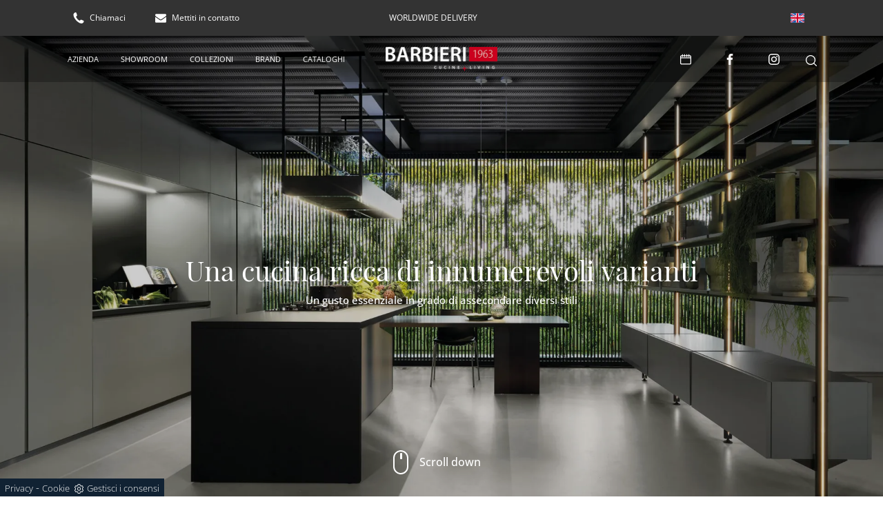

--- FILE ---
content_type: text/html; Charset=UTF-8
request_url: https://www.barbieri1963.it/
body_size: 35182
content:
<!doctype HTML>
<html prefix="og: http://ogp.me/ns#" lang="it">
  <head>
    <meta charset="utf-8">
    <title>Barbieri1963 | Centro cucine e mobili Lissone</title>
    
    <meta name="description" content="Se desideri arredare casa a Lissone e Milano, scopri il nostro negozio di cucine e mobili nel cuore della Brianza.">
    <meta name="robots" content="index, follow">
    <meta name="viewport" content="width=device-width, initial-scale=1, shrink-to-fit=no">
    <meta name="format-detection" content="telephone=no">
    <link rel="canonical" href="https://www.barbieri1963.it/">
    <meta property="og:title" content="Barbieri1963 | Centro cucine e mobili Lissone">
    <meta property="og:type" content="website">
    <meta property="og:url" content="https://www.barbieri1963.it/">
    <meta property="og:image" content="https://www.barbieri1963.it/img/801/_slit_60.webp">
    <meta property="og:description" content="Se desideri arredare casa a Lissone e Milano, scopri il nostro negozio di cucine e mobili nel cuore della Brianza.">

    <link rel="preload" href="/@/js-css/css/b5/b51.min.css" as="style">
    <link rel="stylesheet" href="/@/js-css/css/b5/b51.min.css">
    <link rel="preload" href="/@/js-css/css/b5/b52.min.css" as="style">
    <link rel="stylesheet" href="/@/js-css/css/b5/b52.min.css">
    <link rel="preload" href="/@/js-css/css/b5/b53.min.css" as="style">
    <link rel="stylesheet" href="/@/js-css/css/b5/b53.min.css">
    <link rel="preload" href="/@/js-css/css/b5/b54.min.css" as="style">
    <link rel="stylesheet" href="/@/js-css/css/b5/b54.min.css">
    <link rel="preload" href="/@/js-css/css/b5/b55.min.css" as="style">
    <link rel="stylesheet" href="/@/js-css/css/b5/b55.min.css">
    <link rel="stylesheet" href="/@/js-css/css/swiper.min.css">
    <link rel="preload" as="style" href="/@/js-css/css/swiper.min.css">
    <link rel="stylesheet" href="/@/js-css/css/swiper.min.css">
    <link rel="preload" as="style" href="/@/js-css/css/swiper.min.css">

    <style>@font-face {     font-family: "Open Sans";     src: url("/@/fonts/open_sans/opensans-light.woff2") format("woff2"), url("/@/fonts/open_sans/opensans-light.woff") format("woff"), url("/@/fonts/open_sans/opensans-light.ttf") format("truetype");   font-style: normal;     font-weight: 300;     font-display: swap; } @font-face {     font-family: "Open Sans";     src: url("/@/fonts/open_sans/opensans-regular.woff2") format("woff2"), url("/@/fonts/open_sans/opensans-regular.woff") format("woff"), url("/@/fonts/open_sans/opensans-regular.ttf") format("truetype");   font-style: normal;     font-weight: 400;     font-display: swap; } @font-face {     font-family: "Open Sans";     src: url("/@/fonts/open_sans/opensans-medium.woff2") format("woff2"), url("/@/fonts/open_sans/opensans-medium.woff") format("woff"), url("/@/fonts/open_sans/opensans-medium.ttf") format("truetype");   font-style: normal;     font-weight: 500;     font-display: swap; } @font-face {   font-family: "Playfair Display";   src: url("/@/fonts/playfair_display/playfairdisplay-regular.woff2") format("woff2"), url("/@/fonts/playfair_display/playfairdisplay-regular.woff") format("woff"), url("/@/fonts/playfair_display/playfairdisplay-regular.ttf") format("truetype");     font-style: normal;   font-weight: 400;   font-display: swap; }  /* Variabili Generali */ :root {--primary: #e00317; --white: #fff; --black: #333; --dark: #111; --gray-light: #cfd6da; --gray-sup-light: #eee; --gray-dark: #999; --gray-white: #f8f9fa; --red-sconto: #C11B28; --green-pag: #355c5e; --orange-light: #ebe7e4;} /*html {font-size: 10.5px;}*/ body {font-family: "Open Sans",sans-serif; font-weight: 300; color: var(--dark); max-width: 1920px; margin: 0 auto; overflow-x: hidden; font-size: 15px; } :focus, a, a:focus, a:hover {outline: 0; text-decoration: none;} a, .a {color: var(--gray-dark); transition: all .5s linear;} a:hover, .a:hover {text-decoration: none!important; color: var(--black);} .h1, .h2, .h3, .h4, .h5, .h6, h1, h2, h3, h4, h5, h6{  font-family: 'Playfair Display'; font-weight: 400; } p, .p { /* font-size: 1.3rem;*/ color: var(--black);} .posAncor {position: absolute; top: -150px;} .c-1300 {max-width: 1300px!important;} .fa-search {background-image: url('/@/js-css/svg/search-w.svg'); background-repeat: no-repeat; background-position: center; background-size: 22px;} .fa-times {background-image: url('/@/js-css/svg/close-w.svg') !important;} @media(min-width: 1400px){   .container, .container-lg, .container-md, .container-sm, .container-xl, .container-xxl {max-width: 1600px;} }   .light{ font-weight: 300; } .normal{ font-weight: 400; }  /* Stilo padding custom sito */ .paddingLR {padding-left: 15rem; padding-right: 15rem;} @media(max-width: 1600px){   .paddingLR {padding-left: 10rem; padding-right: 10rem;} } @media(max-width: 1280px){   .paddingLR {padding-left: 6rem; padding-right: 6rem;}   .navbar-nav .nav-link{ font-size: 11px!important; padding-left: .5rem!important; padding-right: .5rem!important; }   ..mega-mob .h3-menu{ font-size: 12px!important; } } @media(max-width: 1024px){   .paddingLR {padding-left: 2rem; padding-right: 2rem;} } /* Fine Stilo padding custom sito */ /* Stilo Pulsante TAG Dinamici */ .btnh {border-radius: 4px; border: 0.5px solid gray;  background-color: var(--white);color: #222 !important; display: inline-block; margin: 0 0.25em; overflow: hidden; padding: 24px 38px 24px 16px; position: relative; text-decoration: none; line-height: 1; border-radius: 0;} .btnh .btn-content {font-weight: 300; font-size: 1em; line-height: 1.2; padding: 0 26px; position: relative; right: 0; transition: right 300ms ease; display: block; text-align: left;} .btnh .icon {border-left: 1px solid #eee; position: absolute; right: 0; text-align: center; top: 50%; transition: all 300ms ease; transform: translateY(-50%); width: 40px; height: 70%;} .btnh .icon i {position: relative; top: 75%; transform: translateY(-50%); font-size: 30px; display: block; width: 100%; height: 100%;} .fa-angle-right::before {content: ""; background: url('/@/js-css/svg/right-arrow.svg'); width: 25px; height: 25px; display: block; background-size: cover; background-position: center; background-repeat: no-repeat; margin: 0 auto;} .btnh:hover .btn-content {right: 100%;} .btnh:hover .icon {border-left: 0; font-size: 1.8em; width: 100%;} /* Fine Stilo Pulsante TAG Dinamici */  @media(max-width: 567px){   .hs-nav.chiara .navbar-brand {width:42%;} }  /*.navbar-collapse{ background-color: var(--black); }*/   .bread { text-align:center!important;margin: 0!important; padding: 11px 30px 12px!important; background: var(--gray-white)!important; color: var(--black)!important; font-size: 11px!important;} .bread a {color: var(--black)!important;} .bread a:hover {color: var(--primary)!important;}  .bg-orange-light {   background-color: var(--orange-light)!important;  } .bg-dark {   background-color: var(--dark)!important;  } .bg-black {   background-color: var(--black)!important;  }  .megamenu .drop-1 {   border: none;   width: 100vw;   left: 0;   right: 0;   top: auto; } .dropdown-menu {   transition: 0.2s;   width: 100%;   /*height: 0;*/   border: 0; } .dropdown-menu {   border-radius: 0px;   margin-top: 0px;   min-width: auto;   /*box-shadow: 0 .25rem .25rem rgba(0,0,0,.175) !important;*/ } .testata::before {   content: '';   background: rgba(0,0,0,0.25);   width: 100%;   height: 100%;   position: absolute;   left:0;   z-index: 1; } .testata .row {   display: grid;   margin: 0px auto;   vertical-align: middle;   height: 100%; } .testata .row div{   z-index: 10; } .testata > *{ color:#FFF; text-align:center;}  @media(max-width: 991px){   .drop-1 {display:block!important;}   a[class*="giro_giostra"] {display: none!important;} }  /* menu */ #navbarNavDropdown {width: 100%; align-items: flex-end; padding: 0px;} nav.navbar {transition: 0.4s; flex-direction: column; width: 100%; height: auto; overflow: visible;/* background: #232323;*/} nav.navbar.is-home {background: radial-gradient(944.96px at 0% 100%, #ededed 0%, #f2f2f2 100%);} nav.navbar.is-top {background: transparent !important; top: 30px;} nav.navbar.is-home.bg {background: radial-gradient(944.96px at 0% 100%, #ededed 0%, #f2f2f2 100%);} nav.navbar .container {margin-top: auto;} nav.navbar.is-home.headroom--unpinned {background: radial-gradient(944.96px at 0% 100%, #ededed 0%, #f2f2f2 100%); transform: translateY(-100%); transition: 0.4s;} nav.navbar.headroom--unpinned {transform: translateY(-100%); transition: 0.4s;} .headroom--pinned { background-color: rgba(11,54,156,1); transition: 0.4s;} .navbar-brand {margin: 0;} .navbar-nav {justify-content: center; width: 100%; margin: 0px 0 0 0;} .navbar-nav .nav-item {  /*width: auto; height: auto;*/ padding: 0; text-align: left;} .navbar-nav .nav-link { text-align: center; position: relative; transition: 0.9s; font-size: 12px; font-weight: 400; color: #fff !important; height: 100%; width: auto; padding: 25px 0;} .navbar-nav .nav-link:hover,.navbar-nav .nav-link.attiva_s {color: #d32a2a!important;} /*.navbar-nav .nav-link.active:after {content: ""; display: block; width: 6px; height: 6px; position: absolute; bottom: -3px; left: 50%; margin-left: -3px; background: #fff; transform: rotate(45deg);}*/ .navbar-expand-lg .navbar-nav .nav-link {padding-right: 15px; padding-left: 15px;} .dropdown-menu {transition: 0.2s; width: 100%; border: 0;} .dropdown:hover .dropdown-menu {height: auto; width: auto;} .navbar-expand-lg .navbar-nav .dropdown-menu {background: var(--dark); top: 100%; /* width: 100vw; left: 0; position: absolute; right: 0;*/} a.nav-link.nav-link2.text-small.pb-2.mb-1.d-block.nav-heading {font-weight: bold; border-bottom: 2px solid gray;} .head__inside--right {display: flex; align-items: center;} .head__inside--right a {text-transform: uppercase; color: #b9b9b9; transition: 0.3s ease; font-size: 14px; margin-right: 20px; display: flex; align-content: center; align-items: center;} .head__inside--right a:hover {color: #666;} .search:hover .addsearch {width: auto; opacity: 1;} .addsearch:hover,.addsearch:focus {width: auto; opacity: 1;} .addsearch:hover,.addsearch:focus {width: auto; opacity: 1;} .addsearch {cursor: auto; border: none; background: none; border-bottom: 1px solid #59baaf; color: white; width: 0; opacity: 0; transition: 0.3s ease;} .mega-mob .nav-item {height: auto; text-align:left;} .mega-mob .h3-menu {color: #FFF; font-family: "Open Sans",sans-serif; font-weight: 400; font-size: 12px; } .mega-mob .nav-item a:hover {background: none; color: #666;} a.dropdown-item.nav-link.text-small.pb-2.d-block {font-size: 13px; text-align: left; padding: 8px 15px!important; font-weight:400;} /*a.dropdown-item.nav-link.text-small.pb-2.d-block::before {content:'- ';}*/ .dropdown-menu .nav-link {color: black !important;} .dropdown-item {transition: 0.2s; width: 100%; font-size: 14px; text-align: left;  /*padding-top: 4px;text-transform: uppercase;*/ font-weight: 400; color: #333333;} .dropdown-item:hover {color: #d32a2a !important; background: transparent !important;} /**/ .dropdown {   position: static; }   .mega-mob a {  color: var(--white) !important; font-weight:300 !important; }  @media(max-width: 991px){   .mobile__nav_btm {     display: flex;   }   .mobile__nav_btm a {     width: 50%;     height: 45px;     text-transform: uppercase;     color: white;     display: flex;     align-items: center;     justify-content: center;     font-size: 14px;   }   #navbarNavDropdown { padding: 120px 30px!important; display: block !important; position: fixed; top: 0; left: -100%; height: 100vh; width: 100%; background: var(--dark); bottom: 0; overflow-y: auto; -webkit-transition: left 0.3s; -moz-transition: left 0.3s; -o-transition: left 0.3s; transition: left 0.3s; z-index: 1020;}   #navbarNavDropdown.active {left: 0;}   nav.navbar {/*height: 82px;*/ padding-top: 7px !important; padding-bottom: 7px !important;}   .navbar-light .navbar-toggler {margin-top: 0px;padding: 0;}   nav.navbar .container {width: 100%; margin: 0; max-width: 100%;}   nav.navbar.headroom--unpinned {height: 71px; padding-top: 0px !important;}   .navbar-light .navbar-toggler {position: absolute; left: 15px; top: 12px; z-index:1030; }   .head__inside {display: none;}   .navbar-nav .nav-item {height: auto; text-align: left; border-bottom: 0px solid #545454; } /*  .navbar-right_tag .dropdown_tag span {padding: 10px 3px; display: block; text-align: center;}*/   .navbar-right_tag .dropdown_tag {/*margin: 0; padding: 0;*/ display:block;}    .mega-mob { -webkit-column-count: 1!important;-moz-column-count: 1!important;column-count: 1!important;     -webkit-column-gap: 15px!important;-moz-column-gap: 15px!important;column-gap: 15px!important;}   .back-to-top-with-quote1-menu, .back-to-top-with-quote2-menu{ display: none; }   .navbar-nav .nav-link { text-align: left !important; padding: 0 0 0 0!important; font-size: 15px!important; font-weight: 700!important; color: var(--white) !important; text-transform:uppercase;}   .mega-mob .h3-menu  {  color: var(--white) !important; font-size: 15px!important; font-weight: 700!important; text-transform: uppercase; }   .mega-mob a {  color: var(--white) !important; font-weight:300; }   .list-unstyled{ padding: 0 0 1rem 0; margin:  0 0 1rem 0; }   .dropdown-menu .mega-mob .list-unstyled, .bordone { border-bottom: 1px solid #545454!important; }   .nav-link.selected { color: var(--white) !important; } }  .show-mobile {   display: none; }  @media (max-width: 991px) {   .show-mobile {     display: block;   }   .dropdown {     position: relative;   } }  .button{ display: inline-block; font-size: 14px; border-radius: 0; -ms-flex-align: center; align-items: center; -ms-flex-pack: center; justify-content: center; padding: .75rem 2rem; background: var(--dark); color: var(--white); border: solid 1px var(--white); transition: all .4s ease-in-out;} .button:hover{ background: var(--white); color: var(--dark); border-color: var(--black);}  /* Stilo lo scroll down */ .sliderHome_scroll {display: flex; align-items: center; justify-content: center; position: absolute; left: calc(50vw - 70px); bottom: 2rem; z-index: 2; cursor: pointer; transition: opacity .3s;} .sliderHome_scroll a {display: flex; transition: opacity .3s;} .sliderHome_scroll a:hover {opacity: .6;} .sliderHome_scrollIcon {position: relative; width: 1.4rem; height: 2.2rem; top: 50%; box-shadow: inset 0 0 0 2px var(--white); border-radius: 1.5rem;} .sliderHome_scrollIcon::before {content: ""; position: absolute; left: calc(50% - 1px); width: .2rem; height: .6rem; background: var(--white); top: .25rem; border-radius: .2rem; animation-duration: 1.5s; animation-iteration-count: infinite; animation-name: scroll;} .sliderHome_scrollText {padding-top: .3rem; font-size: 1rem; line-height: 1.5rem; font-weight: 500; color: var(--white); padding-left: 1rem;}                         </style> 
    <style>/* Stilo lo Slider */.sliderHome {height: 100vh; max-height: 1150px; overflow: hidden; margin-top: -70px;}.sliderHome .swiper-slide {flex-shrink: 0; position: relative; display: flex; align-items: center; width: 100%; height: 100%; overflow: hidden;}.sliderHome a {display: flex; width: 100%; height: 100%; position: relative; align-items: center;}.sliderHome a img {pointer-events: none; position: absolute; height: 100%; width: 100%; object-fit: cover; animation: mainSlider 20s ease infinite;}/* Stilo le frecce Slider */.sliderHome_arrow {display: flex; position: absolute; left: 50%; transform: translateX(-50%); /*bottom: 1.5%;*/ z-index: 1; padding-left: 15rem; padding-right: 15rem;}.sliderHome_arrow .sliderHome_navButton{position: relative; display: flex; align-items: center; justify-content: center; width: 8.5rem; height: 4.5rem; background-color: var(--white); color: var(--gray-light); opacity:1; transition: color .3s,background-color .3s; left: unset!important; right: unset!important; border: solid 0px var(--gray-light); background-image: none; background-size: 18px 18px;}.sliderHome_arrow .swiper-button-prev {border-right: solid 0px var(--gray-light); background-image:  url('[data-uri]');}.sliderHome_arrow .swiper-button-next {border-left: solid 0px var(--gray-light); background-image:  url('[data-uri]');}@media(max-width: 1600px){.sliderHome_arrow {padding-left: 10rem; padding-right: 10rem;}}@media(max-width: 1280px){.sliderHome_arrow {padding-left: 6rem; padding-right: 6rem;}}@media(max-width: 1024px){.sliderHome_arrow {padding-left: 2rem; padding-right: 2rem;}}@media(max-width: 768px){.sliderHome_scroll, .sliderHome_arrow {display: none!important;}.sliderHome {height: 20vh; min-height: 20rem; overflow: hidden; margin-top: -50px;}}/* Fine CSS Home */</style>
    <style>/* Inizio CSS Schedine Slider Principale */.sliderHome_desc {pointer-events: none; position: absolute; left: 50%; transform: translateX(-50%); bottom: 0; height: 8rem; z-index: 2; padding-top: 1.8rem; padding-left: 15rem; padding-right: 15rem;}.sliderHome_descrizione {/*font-size: 1.8rem; line-height: 2.6rem;*/ font-weight: 500; padding-bottom: .2rem; color: var(--white); }.sliderHome_bottom {position: absolute; z-index: 1; left: 0; bottom: 0; height: 8rem; width: 70vw; background-color: var(--white);}.sliderHome_tit {text-align:center; z-index:2;opacity: 0; position: relative; transform: translateY(0rem); transition: opacity .7s,transform .7s; width: 100%; max-width: 100%; margin-left: auto; margin-right: auto; padding-left: 15rem; padding-right: 15rem; box-sizing: border-box;}.swiper-slide-active .sliderHome_tit {opacity: 1; transform: translateY(0);}.sliderHome_title {/*font-size: 5rem; line-height: 7.2rem;*/ color: var(--white); font-weight: 400;  }.sliderHome_bottomLine {position: absolute; right: 0; top: 50%; transform: translateX(50%); width: 10.8rem; height: 1px; background-color: var(--white);}.sliderHome_bottomLine::after {content: ""; position: absolute; left: 0; width: 50%; height: 100%; background-color: var(--primary);}@media(max-width: 1600px){  .sliderHome_tit, .sliderHome_desc {padding-left: 10rem; padding-right: 10rem;}}@media(max-width: 1280px){  .sliderHome_tit, .sliderHome_desc {padding-left: 6rem; padding-right: 6rem;}}@media(max-width: 1024px){  .sliderHome_tit, .sliderHome_desc {padding-left: 2rem; padding-right: 2rem;}}@media(max-width: 768px){  .sliderHome_desc, .sliderHome_descrizione {display: none;}  .sliderHome_bottom {display: none;}}@media(max-width: 600px){}.sliderHome a::before{z-index:1; content:''; position:absolute; top:0; left:0; width:100%; height:100%; background-color:rgba(0,0,0,0.2);}/* Fine CSS Schedine Slider Principale */.btn-2{background-color:white!important; color:var(--black); font-weight:500;border:solid 1px white;}.btn-2:hover{color:white!important; background-color:black!important;border-color:white!important;}.titleDesc_desc {position: relative; /*padding-left: 12px; padding-right: 12px;*/ z-index: 1; /*font-size: 1.8rem; line-height: 3.2rem;*/}.titleDesc_desc p {  /*font-size: 1.6rem; */ }.titleDesc_titleSmall {color: var(--white);position: relative; z-index: 1; /*margin-bottom: 4rem; margin-top: 4rem; font-size: 4rem; line-height: 6.2rem; font-weight: 700; */ }/*.titleDesc_titleSmall::after {content: ""; position: absolute; left: 0; bottom: 0; width: 7.7rem; height: .2rem; background-color: var(--primary);}*/.SubtitleDesc_SubtitleSmall {word-break: break-all; /*position: absolute; left: 1rem; top: -5.5rem; */font-size: 2rem; line-height: 3rem; text-transform: uppercase; font-weight: 900; -webkit-text-stroke: .1rem var(--black); -webkit-text-fill-color: var(--white);}@media(max-width: 768px){  .titleDesc_titleBig {font-size: 12rem; line-height: 8rem; top: -3rem;}  .titleDesc_desc {font-size: 1.6rem; line-height: 3rem;}  }@media(max-width: 480px){  .titleDesc_titleBig {/*font-size: 8rem; line-height: 5rem; top: -2rem;*/}  .titleDesc_titleSmall {/*font-size: 3.2rem; line-height: 3.6rem; margin-top: 1rem; margin-bottom: 1rem;*/}}.home-third-row {  background-attachment: fixed;  position: relative;  min-height: 600px;  background-size: cover;  background-position: center;  background-repeat: no-repeat; }.home-third-row::before {  content: '';  background: rgba(0,0,0,0.35);  width: 100%;  height: 100%;  position: absolute;  left:0;  z-index: 1;}.home-third-row .container { z-index: 10; position: relative; }@media(max-width: 767px){.home-third-row {    min-height: 400px;  background-attachment: scroll;  }}/* Inizio CSS Modulo Box Home */.testoBoxHome h3{ padding:0 1rem;/*font-size: 1.8rem; line-height: 2.2rem;*/ font-weight: 500; text-transform: uppercase;}.testoBoxHome { text-align: left; padding-top: 1rem; color: var(--black);}.testoBoxHome p { font-size: 1rem; line-height: 2rem; opacity: .5; letter-spacing: .05em;}/* Fine CSS Modulo Box Home *//* Inizio CSS Modulo Box Home */.testoBoxHome h3{ padding:0 1rem;/*font-size: 1.8rem; line-height: 2.2rem;*/ font-weight: 500; text-transform: uppercase;}.testoBoxHome { text-align: left; padding-top: 1rem; color: var(--black);}.testoBoxHome p { font-size: 1rem; line-height: 2rem; opacity: .5; letter-spacing: .05em;}/* Fine CSS Modulo Box Home *//* Inizio CSS Modulo Box Home */.testoBoxHome h3{ padding:0 1rem;/*font-size: 1.8rem; line-height: 2.2rem;*/ font-weight: 500; text-transform: uppercase;}.testoBoxHome { text-align: left; padding-top: 1rem; color: var(--black);}.testoBoxHome p { font-size: 1rem; line-height: 2rem; opacity: .5; letter-spacing: .05em;}/* Fine CSS Modulo Box Home *//* Inizio CSS Modulo Box Home */.testoBoxHome h3{ padding:0 1rem;/*font-size: 1.8rem; line-height: 2.2rem;*/ font-weight: 500; text-transform: uppercase;}.testoBoxHome { text-align: left; padding-top: 1rem; color: var(--black);}.testoBoxHome p { font-size: 1rem; line-height: 2rem; opacity: .5; letter-spacing: .05em;}/* Fine CSS Modulo Box Home *//* Inizio CSS Modulo Box Home */.testoBoxHome h3{ padding:0 1rem;/*font-size: 1.8rem; line-height: 2.2rem;*/ font-weight: 500; text-transform: uppercase;}.testoBoxHome { text-align: left; padding-top: 1rem; color: var(--black);}.testoBoxHome p { font-size: 1rem; line-height: 2rem; opacity: .5; letter-spacing: .05em;}/* Fine CSS Modulo Box Home *//* Inizio CSS Modulo Box Home */.testoBoxHome h3{ padding:0 1rem;/*font-size: 1.8rem; line-height: 2.2rem;*/ font-weight: 500; text-transform: uppercase;}.testoBoxHome { text-align: left; padding-top: 1rem; color: var(--black);}.testoBoxHome p { font-size: 1rem; line-height: 2rem; opacity: .5; letter-spacing: .05em;}/* Fine CSS Modulo Box Home */.top-bar {   background: var(--black);  font-weight: 400; font-size:12px;  color: var(--white);  }.top-bar svg, .icon-bar svg {  width: 16px;  height: 16px;  fill: var(--white);  margin: 0 .5rem;}.top-bar a { font-weight: 400; font-size:12px;  color: var(--white);  text-decoration: none;  display: -ms-inline-flexbox;  display: inline-flex;  -ms-flex-align: center;  align-items: center;}.top-bar a:hover{  color: var(--primary);  }/* Inizio CSS Menù/Navbar *//* Icona Burger Menù */.first-button {border: 0;}.animated-icon1, .animated-icon2, .animated-icon3 { width: 30px; height: 20px; position: relative; margin: 0px; -webkit-transform: rotate(0deg);-moz-transform: rotate(0deg);-o-transform: rotate(0deg);transform: rotate(0deg);-webkit-transition: .5s ease-in-out;-moz-transition: .5s ease-in-out;-o-transition: .5s ease-in-out;transition: .5s ease-in-out;cursor: pointer;}.animated-icon1 span, .animated-icon2 span, .animated-icon3 span {display: block;position: absolute;height: 2px;width: 100%;border-radius: 0px;opacity: 1;left: 0;-webkit-transform: rotate(0deg);-moz-transform: rotate(0deg);-o-transform: rotate(0deg);transform: rotate(0deg);-webkit-transition: .25s ease-in-out;-moz-transition: .25s ease-in-out;-o-transition: .25s ease-in-out;transition: .25s ease-in-out;}.animated-icon1 span {background: var(--white);}.animated-icon1 span:nth-child(1) {top: 0px;}.animated-icon1 span:nth-child(2) {top: 8px;}.animated-icon1 span:nth-child(3) {top: 16px;}.animated-icon1.open span:nth-child(1) {top: 11px;-webkit-transform: rotate(135deg);-moz-transform: rotate(135deg);-o-transform: rotate(135deg);transform: rotate(135deg);}.animated-icon1.open span:nth-child(2) {opacity: 0;left: -60px;}.animated-icon1.open span:nth-child(3) {top: 11px;-webkit-transform: rotate(-135deg);-moz-transform: rotate(-135deg);-o-transform: rotate(-135deg);transform: rotate(-135deg);}/* Stile Navbar */.hs-nav { /*height: 87px; border-bottom: solid .07143rem rgba(0,0,0,.25);*/  background-color: rgba(0,0,0,.25); border-bottom: ; transition: background .4s linear, top .2s linear, height .3s linear; position: sticky; top: 0; transition: all .3s ease-out; z-index: 10000; padding: 0; max-width: 1920px;}.navbar .dropdown:hover .dropdown-menu {display: block!important;}.dropdown-item { font-size: 1.3rem; font-family: "Roboto Condensed",sans-serif; }.margNav {padding-top: 0;}.navbar-brand { margin: 0; }/* Modifica Navbar Full Screen */.hs-nav.open {top: 0!important; height: auto;}.hs-nav.open.absolute {position: absolute!important;}.dropdown-toggle::after {display: none;}.dropdown-toggle {color: var(--black)!important; /*font-size: 1.6rem; line-height: 1.2rem;*/ font-weight: 500; transition: color .3s;}.navbar .dropdown:hover .dropdown-menu {display: block!important;}.dropdown-item {font-size: 14px;}.hs-nav.scura { /*background: var(--dark);*/ transition: background .4s linear, top .2s linear, height .3s linear;}/*.hs-nav .navbar-brand img {filter: invert(1);}.hs-nav.scura .navbar-brand img {filter: unset;}.hs-nav.scura .dropdown-toggle {color: var(--white)!important;}*/ .margNav {padding-top: 0;}@media(min-width: 1200px){  .navbar-nav .nav-link {padding-left: .75rem!important; padding-right: .75rem!important;}}@media(max-width: 1024px){  .hs-nav {padding-left: 0rem; padding-right: 0rem;}}.dropdown-toggle svg {width: 18px; height: 18px; fill: #fff;}@media(min-width: 1200px){.navbar-nav .nav-link {font-size: 11px;padding-left: 1rem!important; padding-right: 1rem!important;}}@media(max-width: 1024px){.hs-nav {padding-left: 2rem; padding-right: 2rem;}}@media(max-width: 991px){.hs-nav {padding-left: .5rem; padding-right: .5rem; }}@media(min-width: 992px){.hs-nav.open {top: 0!important; height: 100vh; min-height: 900px;}}.dropdown-toggle svg {width: 25px; height: 25px; fill: var(--black);}.allinealo svg {margin-top: 4px;}.okRic1 {width: 60%; margin: 0 auto!important;}.okRic1 .cerca_navbar {width: 100%;}.cerca_navbar .fa-search {line-height: 0; padding: 10px 30px 10px 15px; background-color: var(--gray-dark); color: #fff; border-top-right-radius: 20px; border-bottom-right-radius: 20px;}#search-box {width: calc(100% - 45px)!important;}#search-box2 {width: calc(100% - 45px)!important;}.searchResult {top: 85px!important;}.searchResult2 {top: 125px!important;}.okRic2 {padding-top: 5px; padding-bottom: 10px;}.no_list {list-style: none; display: inline-block;}.dropdown-menu {  min-width: auto; border-radius: 0rem;}/* Fine CSS Menù/Navbar *//* RICERCA */.cerca_navbar {  margin: 0 15px;  z-index: 100;  /*width: 800px;*/  justify-content: end;  display: flex;  /*   margin-bottom: 15px; */}#search-box {  font-size:14px; border-top-left-radius: 0px; border-bottom-left-radius: 0px;width: calc(100% - 45px)!important;  border-radius: 0!important;  text-align: left!important;  background-color: #f3f5f9!important;}#search-box2 {  width: calc(100% - 45px)!important;  border-radius: 0!important;  text-align: left!important;}#ricerchina{ position:absolute; left:0; right:0;top:100%; }.topSez{margin-top: -110px;}@media(max-width: 991px){.cerca_navbar {    margin: 0px!important;    width: 100%;  }.topSez p{display:none;}} #ricerchina {   padding: 1px 15px 15px 15px;  /* background: var(--dark); */ }.ricerchina {margin-top: -4px;}.risultatiDestra li a p { font-size: 12px!important; font-style: normal!important; padding: .5rem 1.5rem!important;}.risultatiSinistra li a { font-size: 14px!important; text-align:left!important;}.fa-search{ background-image: url(/@/js-css/svg/loupe-w.svg); background-repeat: no-repeat; background-position: center center;background-size: 50% 50%;}.fa-times{ background-image: url(/@/js-css/svg/close-w.svg); background-repeat: no-repeat; background-position: center center;background-size: 50% 50%;}.cercaMenu { cursor: pointer; background: none; border: none;}.cercaMenu svg {width: 16px; height: 16px; margin-top: 0px; fill:  var(--white);}.cercaMenu:focus {outline: none;}.cerca_navbar {padding-bottom: 0px; text-align: center;margin: 0px!important;  }#search-box {width: calc(100% - 41px)!important;}.cerca_navbar .fa-search {line-height: 0; padding: 10px 30px 10px 15px; background-color: var(--primary); fill: #fff; border-radius: 0px; border-bottom-right-radius: 0px;}.searchResult {left:.95rem!important;right:0!important;top: calc(100% - 15px)!important;width: calc(100% - 75px)!important;}@media(max-width: 991px){#search-box {width: calc(100% - 45px)!important;}.searchResult2{left:0!important;right:0!important;}.cercaMenu { position:absolute; top: 10px; right: 15px; cursor: pointer; background: none; border: none;}.cercaMenu svg { width: 20px; height: 20px; }.top-bar,.top-bar a{ font-size:11px;}.navbar-brand img{  width: 160px; }.top-bar svg, .icon-bar svg{  margin: 0 .25rem; }}@media(max-width: 567px){.cercaMenu svg { width: 20px; height: 20px; }.dropdown-toggle svg { width: 20px; height: 20px; }}.hs-nav { transition: background .4s linear, top .2s linear, height .3s linear;}.hs-nav.bianca { background: var(--dark); /*border-bottom: 1px solid var(--dark);*/ }.hs-nav.bianca1 { background: var(--dark); }.mega-mob {z-index:2; -webkit-column-count: 4;-moz-column-count: 4;column-count: 4;-webkit-column-gap: 35px;-moz-column-gap: 35px;column-gap: 35px;}a[class^="giro"] {display: none!important;}a[class^="giro_gio"] {display: block!important; padding: 0!important;}@media(max-width: 768px){.mega-mob { z-index:2; -webkit-column-count: 1;-moz-column-count: 1;column-count: 1;-webkit-column-gap: 35px;-moz-column-gap: 35px;column-gap: 35px;}.linkFoot .list-unstyled h3.h3-menu, .linkFoot a, .linkFoot1 p{ text-align: center!important; }}.mega-mob a { font-size: 12px; font-weight: 400;  /* color: var(--gray-sup-light); font-size: 1.4rem; margin-bottom: 6px; padding-left: 10px; padding-right: 10px;*/ }.mega-mob a:hover {color: var(--white);}.mega-mob a[class^="h3-menu"] {display: block; font-size: 18px; font-weight: 500; color: var(--green-pag); }/* Inizio CSS Footer */.box-grey-home5 {background: var(--dark); padding: 3.5rem 0rem; color: var(--white);}.infoAz p,.infoAz p a {margin: 0; text-align: center; font-size: 11px; line-height: 21px; letter-spacing: .2px;}.social p {margin: 0; text-align: center;}.social svg {width: 16px; height: 16px; fill: var(--white); transition: all .8s linear;}.social a {padding: 0 10px;}.social a:hover svg {fill: var(--white);}.go-top {background: var(--gray-dark); box-shadow: 1px 1.73px 12px 0 rgba(0,0,0,.14),1px 1.73px 3px 0 rgba(0,0,0,.12); transition: all 1s ease; bottom: 25px; right: 1em; display: none; position: fixed; width: 40px; height: 40px; line-height: 45px; text-align: center; z-index: 100;}.go-top:hover{background-color:var(--dark)!important;}.go-top svg {width: 20px; margin-top: -8px; height: 20px; transition: all .8s linear; fill: var(--white);}.go-top:hover svg {fill: #f8f8f8;}.linkFoot {text-align: left; margin-bottom: 5px; font-weight: 300;}.h6Foot h6{text-transform: uppercase; letter-spacing: 1px; font-weight: 600;}.box-social-contatti1 svg {width: 24px; height: 24px; margin-left: 12px; fill: var(--white)!important;}.box-social-contatti1 a:hover svg {fill: var(--primary)!important;}.tit1-home2 h4 {font-weight: 300; color: var(--white);}.tit1-home2 p, .tit1-home2 a {font-weight: 300;}.box-grey-home5, .box-grey-home5 a { font-size: 14px; color: var(--white); transition: all .3s linear; }.box-grey-home5 a:hover {color: var(--primary);}.linkFoot a {display: block;  }.linkFoot a:first-child { font-weight: 300;}.footLastSmall a, .footLastSmall p, .linkFoot1 p {  color: var(--white);  }.mega-mob-foot a h3 { font-size: 14px; text-transform:uppercase;}.mega-mob-foot a { font-size: 14px; font-weight: 300;  /* color: var(--gray-sup-light); font-size: 1.4rem; margin-bottom: 6px; padding-left: 10px; padding-right: 10px;*/ }.mega-mob-foot a:hover {color: var(--white);}.mega-mob-foot a[class^="h3-menu"] {display: block; font-size: 14px!important; font-weight: 300; color: var(--green-pag); }.mega-mob-foot {z-index:2; -webkit-column-count: 3;-moz-column-count: 3;column-count: 3;-webkit-column-gap: 35px;-moz-column-gap: 35px;column-gap: 35px;}a[class^="giro"] {display: none!important;}a[class^="giro_gio"] {display: block!important; padding: 0!important;}@media(max-width: 768px){.mega-mob-foot { z-index:2; -webkit-column-count: 1;-moz-column-count: 1;column-count: 1;-webkit-column-gap: 35px;-moz-column-gap: 35px;column-gap: 35px;}.linkFoot .list-unstyled h3.h3-menu, .linkFoot a, .linkFoot1 p{ text-align: center!important; }}/* Fine CSS Footer */.grecaptcha-badge {display: none!important;}.smallTerms {font-size: 13px!important;color: var(--black);}.smallTerms a {font-size: 13px!important;color: var(--black);text-decoration: underline;}.smallTerms a:hover { color: var(--primary); }.form-control {background: var(--gray-white); font-weight: 300; color: var(--gray-dark); /*border-radius: 0;*/ border: 0; border-bottom: 1px solid var(--dark);padding: .5rem;font-size: 13px; }.form-control::placeholder { opacity: 1; color: var(--gray-dark); font-weight: 300;}select:invalid {color: #c4c8cc;}.form-check {padding-top: 8px; padding-bottom: 4px; text-align: center;}.form-check-label {/*font-size: 1.2rem;*/}.form-check-input[type="checkbox"] {  margin-right: .5em;  border-radius: 0;  border: 2px solid #333 !important;  width: 1.5em;  height: 1.5em;  margin-top: .15em;}.domanda h4 {text-transform: uppercase; text-decoration: underline; margin-bottom: 10px; margin-top: 20px;}.domanda label { } .grecaptcha-badge {display: none!important;}.smallTerms {font-size: 13px!important;color: var(--white);}.smallTerms a {font-size: 13px!important;color: var(--white);text-decoration: underline;}.smallTerms a:hover { color: var(--primary); }.form-control {background: var(--gray-white); font-weight: 300; color: var(--gray-dark); /*border-radius: 0;*/ border: 0; border-bottom: 1px solid var(--dark);padding: .5rem;font-size: 13px; }.form-control::placeholder { opacity: 1; color: var(--gray-dark); font-weight: 300;}select:invalid {color: #c4c8cc;}.form-check {padding-top: 8px; padding-bottom: 4px; text-align: center;}.form-check-label {/*font-size: 1.2rem;*/}.form-check-input[type="checkbox"] {  margin-right: .5em;  border-radius: 0;  border: 2px solid #333 !important;  width: 1.5em;  height: 1.5em;  margin-top: .15em;}.domanda h4 {text-transform: uppercase; text-decoration: underline; margin-bottom: 10px; margin-top: 20px;}.domanda label { } </style>

    <!-- INIZIO FAVICON E APPICON -->
    <link rel="apple-touch-icon" sizes="57x57" href="/801/imgs/favicon/apple-icon-57x57.png">
    <link rel="apple-touch-icon" sizes="60x60" href="/801/imgs/favicon/apple-icon-60x60.png">
    <link rel="apple-touch-icon" sizes="72x72" href="/801/imgs/favicon/apple-icon-72x72.png">
    <link rel="apple-touch-icon" sizes="76x76" href="/801/imgs/favicon/apple-icon-76x76.png">
    <link rel="apple-touch-icon" sizes="114x114" href="/801/imgs/favicon/apple-icon-114x114.png">
    <link rel="apple-touch-icon" sizes="120x120" href="/801/imgs/favicon/apple-icon-120x120.png">
    <link rel="apple-touch-icon" sizes="144x144" href="/801/imgs/favicon/apple-icon-144x144.png">
    <link rel="apple-touch-icon" sizes="152x152" href="/801/imgs/favicon/apple-icon-152x152.png">
    <link rel="apple-touch-icon" sizes="180x180" href="/801/imgs/favicon/apple-icon-180x180.png">
    <link rel="icon" type="image/png" sizes="192x192"  href="/801/imgs/favicon/android-icon-192x192.png">
    <link rel="icon" type="image/png" sizes="32x32" href="/801/imgs/favicon/favicon-32x32.png">
    <link rel="icon" type="image/png" sizes="96x96" href="/801/imgs/favicon/favicon-96x96.png">
    <link rel="icon" type="image/png" sizes="16x16" href="/801/imgs/favicon/favicon-16x16.png">
    <link rel="manifest" href="/801/imgs/favicon/manifest.json">
    <meta name="msapplication-TileColor" content="#ffffff">
    <meta name="msapplication-TileImage" content="/801/imgs/favicon/ms-icon-144x144.png">
    <meta name="theme-color" content="#ffffff">
    <!-- FINE FAVICON E APPICON -->

  <script src="/@/essentials/gtm-library.js"></script>
<script src="/@/essentials/essential.js"></script>
<script src="/@/essentials/facebookv1.js"></script>

<!-- script head -->
<script>
function okEssentialGTM() {
  const gAdsContainer = '##_gtm_container##',
        gAdsInitUrl = '##_gtm_init_config_url##',
        gAdsEveryPageContainer = '',
        gAdsTksPageContainer = '';

  if (gAdsContainer && gAdsInitUrl) {
//    gtmInit(gAdsInitUrl, gAdsContainer);
    gtmEveryPageContainer && gtmEveryPage(gAdsEveryPageContainer);
    gtmTksPageContainer && gtmThankTouPage(gAdsTksPageContainer);
  }
}

function okEssentialFb() {
  const fbPixelCode = '',
        fbPixelUrl = '';

  if (fbPixelCode && fbPixelUrl) {
    pixel(fbPixelCode, fbPixelUrl);
  }

}

function allowADV() {}

function allowConfort() {}

function allowAnal() {
  okEssentialGTM();
  okEssentialFb();
}

window.addEventListener('DOMContentLoaded', function () {
  const cookiePrelude = getCookie("CookieConsent"),
    ifAdv = cookiePrelude ? cookiePrelude.includes("adv") : true,
    ifConfort = cookiePrelude ? cookiePrelude.includes("confort") : true,
    ifAnal = cookiePrelude ? cookiePrelude.includes("performance") : true;

  !ifAdv && allowADV();
  !ifConfort && allowConfort();
  !ifAnal && allowAnal();

  // overlay on contact form submit
  holdOnOnSubmit();
})
</script>
<!-- fine script head -->
</head>
  <body id="back-top">
    <script src="/@/js-css/js/swiper.min.js" async defer></script>
    <script>
      function resizeIframe(obj) {
        obj.style.height = obj.contentWindow.document.body.scrollHeight + "px";
      }
      document.addEventListener("DOMContentLoaded", function(){
        var iframe = document.querySelector('iframe');
        var iDoc = iframe.contentWindow || iframe.contentDocument;
        console.log(iDoc.document.body);
        if (iDoc.document) {
          iDoc = iDoc.document;
          iDoc.body.addEventListener('resize', function(){
            console.log('works');
          });
        };
      });
    </script>
    <script>
      var countMen = 0;
    </script>
    <script>
     function feedInstagram(){};

    </script>


    <div class="container-fluid hs-nav px-0">
      <nav class="py-2 top-bar">
        <!-- MENU TOP MOBILE -->
        <div class="container-fluid flex-wrap d-flex d-lg-none">
          <ul class="nav row position-static justify-content-center align-items-center w-100">
            <li class="col-auto nav-item text-start">
              <a href="tel:+39039-793946" class="nav-link link-dark px-0" title="Chiamaci"><svg viewBox="0 0 100 100"><use xlink:href="#svg_phone"><g id="svg_phone"><path d="M29.103 3.165l6.87 22.383c.938 3.837-3.435 6.714-9.369 13.11 3.436 13.429 19.989 31.975 32.794 36.131 6.871-5.755 9.682-9.912 13.742-8.633l20.926 8.314c5.622 7.354 1.874 15.987-6.247 21.743C57.212 118.276-15.872 38.018 7.552 8.28 14.112.287 22.544-2.91 29.102 3.165z"></path></g></use></svg><span class="d-none d-xl-block">Chiamaci</span></a>
              <a href="/azienda/contatti" class="nav-link link-dark px-0" title="Mettiti in contatto"><svg> <use xlink:href="#icon-envelope"><symbol viewBox="0 0 28 28" id="icon-envelope"> <path d="M0 23.5v-12.406q0.688 0.766 1.578 1.359 5.656 3.844 7.766 5.391 0.891 0.656 1.445 1.023t1.477 0.75 1.719 0.383h0.031q0.797 0 1.719-0.383t1.477-0.75 1.445-1.023q2.656-1.922 7.781-5.391 0.891-0.609 1.563-1.359v12.406q0 1.031-0.734 1.766t-1.766 0.734h-23q-1.031 0-1.766-0.734t-0.734-1.766zM0 6.844q0-1.219 0.648-2.031t1.852-0.812h23q1.016 0 1.758 0.734t0.742 1.766q0 1.234-0.766 2.359t-1.906 1.922q-5.875 4.078-7.313 5.078-0.156 0.109-0.664 0.477t-0.844 0.594-0.812 0.508-0.898 0.422-0.781 0.141h-0.031q-0.359 0-0.781-0.141t-0.898-0.422-0.812-0.508-0.844-0.594-0.664-0.477q-1.422-1-4.094-2.852t-3.203-2.227q-0.969-0.656-1.828-1.805t-0.859-2.133z"></path> </symbol></use></svg><span class="d-none d-xl-block">Mettiti in contatto</span></a>
            </li>
            <li class="col nav-item text-center text-uppercase px-0"><a href="#" class="nav-link link-dark" title="Chiamaci">worldwide delivery</a></li>
            <li class="col-auto nav-item text-end"><a href="https://en.barbieri1963.it/" class="nav-link link-dark px-2">
<img src="/801/imgs/uk.webp" class="img-fluid d-block" alt="English" width="20" height="20" />
</a></li>
          </ul>
        </div>              
        <!-- MENU TOP DESKTOP -->
        <div class="container flex-wrap d-none d-lg-flex">
          <ul class="nav row position-static justify-content-center align-items-center w-100">
            <li class="col nav-item text-start">
              <a href="tel:+39039-793946" class="nav-link link-dark" title="Chiamaci"><svg viewBox="0 0 100 100"><use xlink:href="#svg_phone"><g id="svg_phone"><path d="M29.103 3.165l6.87 22.383c.938 3.837-3.435 6.714-9.369 13.11 3.436 13.429 19.989 31.975 32.794 36.131 6.871-5.755 9.682-9.912 13.742-8.633l20.926 8.314c5.622 7.354 1.874 15.987-6.247 21.743C57.212 118.276-15.872 38.018 7.552 8.28 14.112.287 22.544-2.91 29.102 3.165z"></path></g></use></svg><span class="d-none d-xl-block">Chiamaci</span></a>
              <a href="/azienda/contatti" class="nav-link link-dark" title="Mettiti in contatto"><svg> <use xlink:href="#icon-envelope"><symbol viewBox="0 0 28 28" id="icon-envelope"> <path d="M0 23.5v-12.406q0.688 0.766 1.578 1.359 5.656 3.844 7.766 5.391 0.891 0.656 1.445 1.023t1.477 0.75 1.719 0.383h0.031q0.797 0 1.719-0.383t1.477-0.75 1.445-1.023q2.656-1.922 7.781-5.391 0.891-0.609 1.563-1.359v12.406q0 1.031-0.734 1.766t-1.766 0.734h-23q-1.031 0-1.766-0.734t-0.734-1.766zM0 6.844q0-1.219 0.648-2.031t1.852-0.812h23q1.016 0 1.758 0.734t0.742 1.766q0 1.234-0.766 2.359t-1.906 1.922q-5.875 4.078-7.313 5.078-0.156 0.109-0.664 0.477t-0.844 0.594-0.812 0.508-0.898 0.422-0.781 0.141h-0.031q-0.359 0-0.781-0.141t-0.898-0.422-0.812-0.508-0.844-0.594-0.664-0.477q-1.422-1-4.094-2.852t-3.203-2.227q-0.969-0.656-1.828-1.805t-0.859-2.133z"></path> </symbol></use></svg><span class="d-none d-xl-block">Mettiti in contatto</span></a>
            </li>
            <li class="col-auto nav-item text-center text-uppercase"><a href="#" class="nav-link link-dark" title="Chiamaci">worldwide delivery</a></li>
            <li class="col nav-item text-end"><a href="https://en.barbieri1963.it/" class="nav-link link-dark px-2">
<img src="/801/imgs/uk.webp" class="img-fluid d-block" alt="English" width="20" height="20" />
</a></li>
          </ul>
        </div>
      </nav>
      <nav class="navbar navbar-expand-lg navbar-light p-0">

        <div class="justify-content-center align-self-center d-flex d-lg-none">
          <button class="navbar-toggler first-button" type="button" data-bs-toggle="collapse" data-bs-target="#navbarNavDropdown" aria-controls="navbarNavDropdown" aria-expanded="false" aria-label="Toggle navigation">            
            <div class="animated-icon1"><span></span><span></span><span></span></div>
          </button>
          <div class="col text-center">  
            <a class="navbar-brand" href="/" title="La Cameretta Ideale S.r.l."><img class="img-fluid" src="/801/imgs/logo.webp" alt="La Cameretta Ideale S.r.l." width="200" height="43"></a>
          </div>
            <button class="cercaMenu" data-bs-toggle="collapse" data-bs-target="#ricerchina" aria-expanded="false" aria-controls="ricerchina">
              <svg enable-background="new 0 0 512 512" viewBox="0 0 512 512" xmlns="http://www.w3.org/2000/svg"><path d="m225.474 0c-124.323 0-225.474 101.151-225.474 225.474 0 124.33 101.151 225.474 225.474 225.474 124.33 0 225.474-101.144 225.474-225.474 0-124.323-101.144-225.474-225.474-225.474zm0 409.323c-101.373 0-183.848-82.475-183.848-183.848s82.475-183.849 183.848-183.849 183.848 82.475 183.848 183.848-82.475 183.849-183.848 183.849z"/><path d="m505.902 476.472-119.328-119.328c-8.131-8.131-21.299-8.131-29.43 0-8.131 8.124-8.131 21.306 0 29.43l119.328 119.328c4.065 4.065 9.387 6.098 14.715 6.098 5.321 0 10.649-2.033 14.715-6.098 8.131-8.124 8.131-21.306 0-29.43z"/></svg>
            </button>
        </div>

        <div class="container">
          <div class="collapse navbar-collapse justify-content-center align-self-center" id="navbarNavDropdown" data-visible="false">
            <div class="w-100 text-center justify-content-end">
              <!-- MENU MOBILE -->
              <ul class="navbar-nav position-static justify-content-end d-flex d-lg-none">
                <li class="nav-item pb-3 mb-3 dropdown bordone">
                  <a class="nav-link" href="/azienda" title="Chi siamo">Azienda</a>
                </li>                    
                <li class="nav-item pb-3 mb-3 dropdown bordone">
                  <a class="nav-link" href="/azienda/showroom" title="Showroom">Showroom</a>
                </li>
                <div class="container-fluid dropdown-menu drop-1 px-lg-5 p-0">
  <div class="row justify-content-center">
    <div class="col-12 col-lg-11 p-lg-5 mega-mob">
      <!--<a class="giro1 d-none"></a>-->
<ul class="list-unstyled mb-3">
  <li class="nav-item">
    <a class="giro_giostra_x giro_giostra9 Cucine">
      <h3 class="h3-menu color-black">Cucine</h3>
    </a>
    <li class="nav-item">
  <a class="text-small pb-2 d-block " rel="nofollow" href="/cucine/cucine-design" title="Cucine Design">
    Cucine Design
  </a>
</li><li class="nav-item">
  <a class="text-small pb-2 d-block " rel="nofollow" href="/cucine/cucine-moderne" title="Cucine Moderne">
    Cucine Moderne
  </a>
</li><li class="nav-item">
  <a class="text-small pb-2 d-block " rel="nofollow" href="/cucine/cucine-classiche" title="Cucine Classiche">
    Cucine Classiche
  </a>
</li>
  </li>
</ul>


<!--<a class="giro2 d-none"></a>-->
<ul class="list-unstyled mb-3">
  <li class="nav-item">
    <a class="giro_giostra_x giro_giostra13 Zona Giorno">
      <h3 class="h3-menu color-black">Zona Giorno</h3>
    </a>
    <li class="nav-item">
  <a class="text-small pb-2 d-block "  href="/arredamento-casa/librerie" title="Librerie">
    Librerie
  </a>
</li><li class="nav-item">
  <a class="text-small pb-2 d-block "  href="/arredamento-casa/pareti-attrezzate" title="Pareti Attrezzate">
    Pareti Attrezzate
  </a>
</li><li class="nav-item">
  <a class="text-small pb-2 d-block "  href="/arredamento-casa/madie" title="Madie">
    Madie
  </a>
</li><li class="nav-item">
  <a class="text-small pb-2 d-block "  href="/arredamento-casa/salotti" title="Salotti">
    Salotti
  </a>
</li><li class="nav-item">
  <a class="text-small pb-2 d-block "  href="/arredamento-casa/pensili" title="Composizioni Sospese">
    Composizioni Sospese
  </a>
</li><li class="nav-item">
  <a class="text-small pb-2 d-block "  href="/arredamento-casa/mobili-porta-tv" title="Mobili Porta Tv">
    Mobili Porta Tv
  </a>
</li><li class="nav-item">
  <a class="text-small pb-2 d-block "  href="/arredamento-casa/mobili-ingresso" title="Mobili ingresso">
    Mobili ingresso
  </a>
</li><li class="nav-item">
  <a class="text-small pb-2 d-block attiva_s"  href="/arredamento-casa/tavoli" title="Tavoli">
    Tavoli
  </a>
</li><li class="nav-item">
  <a class="text-small pb-2 d-block "  href="/arredamento-casa/sedie" title="Sedie">
    Sedie
  </a>
</li><li class="nav-item">
  <a class="text-small pb-2 d-block "  href="/arredamento-casa/arredo-bagno" title="Arredo Bagno">
    Arredo Bagno
  </a>
</li>
  </li>
</ul>
<ul class="list-unstyled mb-3">
  <li class="nav-item">
    <a class="giro_giostra_x giro_giostra13 Zona Notte">
      <h3 class="h3-menu color-black">Zona Notte</h3>
    </a>
    <li class="nav-item">
  <a class="text-small pb-2 d-block "  href="/arredamento-casa/letti" title="Letti">
    Letti
  </a>
</li><li class="nav-item">
  <a class="text-small pb-2 d-block "  href="/arredamento-casa/comodini" title="Comodini">
    Comodini
  </a>
</li><li class="nav-item">
  <a class="text-small pb-2 d-block "  href="/arredamento-casa/letti-a-scomparsa" title="Letti a scomparsa">
    Letti a scomparsa
  </a>
</li><li class="nav-item">
  <a class="text-small pb-2 d-block "  href="/arredamento-casa/armadi" title="Armadi">
    Armadi
  </a>
</li><li class="nav-item">
  <a class="text-small pb-2 d-block "  href="/arredamento-casa/camerette" title="Camerette">
    Camerette
  </a>
</li>
  </li>
</ul>


<!--<a class="giro3 d-none"></a>-->
<ul class="list-unstyled mb-3">
  <li class="nav-item">
    <a class="giro_giostra_x giro_giostra16 Complementi">
      <h3 class="h3-menu color-black">Complementi</h3>
    </a>
    <li class="nav-item">
  <a class="text-small pb-2 d-block " rel="nofollow" href="/accessori-casa/illuminazione" title="Illuminazione">
    Illuminazione
  </a>
</li><li class="nav-item">
  <a class="text-small pb-2 d-block " rel="nofollow" href="/accessori-casa/complementi" title="Complementi">
    Complementi
  </a>
</li><li class="nav-item">
  <a class="text-small pb-2 d-block " rel="nofollow" href="/accessori-casa/materassi" title="Materassi">
    Materassi
  </a>
</li>
  </li>
</ul>


<!--<a class="giro4 d-none"></a>-->
<ul class="list-unstyled mb-3">
  <li class="nav-item">
    <a class="giro_giostra_x giro_giostra23 Ufficio">
      <h3 class="h3-menu color-black">Ufficio</h3>
    </a>
    <li class="nav-item">
  <a class="text-small pb-2 d-block " rel="nofollow" href="/ufficio-giardino/arredo-ufficio" title="Arredo Ufficio">
    Arredo Ufficio
  </a>
</li>
  </li>
</ul>
<ul class="list-unstyled mb-3">
  <li class="nav-item">
    <a class="giro_giostra_x giro_giostra23 Outdoor">
      <h3 class="h3-menu color-black">Outdoor</h3>
    </a>
    <li class="nav-item">
  <a class="text-small pb-2 d-block " rel="nofollow" href="/ufficio-giardino/arredo-giardino" title="Arredo Giardino">
    Arredo Giardino
  </a>
</li>
  </li>
</ul>



    </div>
  </div>
</div> 

  <script>
    var allGroup = document.querySelectorAll('.giro_giostra_x');
    allGroup.forEach(group =>{
      if( group.classList.contains("Giorno") ){
        group.setAttribute("href","/arredamento-casa#Zona Giorno");
      }else if( group.classList.contains("Notte") ){
        group.setAttribute("href","/arredamento-casa#Zona Notte");
      }else if( group.classList.contains("Cucine") ){
        group.setAttribute("href","/cucine");
//      }else if( group.classList.contains("#[menu_bagni]#") ){
//        group.setAttribute("href","#[link_bagni]#");
//      }else if( group.classList.contains("#[menu_elettrodomestici]#") ){
//        group.setAttribute("href","#[link_elettrodomestici]#");
      }else if( group.classList.contains("Complementi") ){
        group.setAttribute("href","/accessori-casa");
//      }else if( group.classList.contains("#[menu_illuminazione]#") ){
//        group.setAttribute("href","#[link_illuminazione]#");
//      }else if( group.classList.contains("#[menu_porte]#") ){
//        group.setAttribute("href","#[link_porte]#");
      }else if( group.classList.contains("Ufficio") ){
        group.setAttribute("href","/ufficio-giardino");
      }else if( group.classList.contains("Outdoor") ){
        group.setAttribute("href","/ufficio-giardino");
      }
    });
  </script>
                <li class="nav-item pb-3 mb-3 dropdown bordone">
                  <a class="nav-link" href="/azienda/brand" title="I nostri Brand">Brand</a>
                </li>
                <li class="nav-item pb-3 mb-3 dropdown bordone">
                  <a class="nav-link pagina-cataloghi" href="/cataloghi" title="Cataloghi">Cataloghi</a>
                </li>
                <li class="nav-item pb-3 mb-3 dropdown bordone">
                  <a class="nav-link pagina-contatti" href="/azienda/contatti" title="Contatti">Contatti</a>
                </li>
              </ul>

              <!-- MENU DESKTOP -->
              <ul class="row navbar-nav position-static justify-content-center align-items-center d-none d-lg-flex">
                <li class="col-5 nav-item">
                  <ul class="row navbar-nav position-static justify-content-start align-items-center d-none d-lg-flex">
                    <li class="col-auto nav-item dropdown text-uppercase">
                      <a class="nav-link" href="/azienda" title="Chi siamo">Azienda</a>
                    </li>
                    <li class="col-auto nav-item text-uppercase">
                      <a class="nav-link" href="/azienda/showroom" title="Showroom">Showroom</a>
                    </li>
                    <li class="col-auto nav-item dropdown drop1 megamenu" onclick="void(0);">
                      <a id="megamneu" class="nav-link pagina-collezioni text-uppercase" href="#" title="Le Nostre Proposte d'arredo">Collezioni</a>
                      <button class="expand-menu show-mobile" data-visible="false"></button>
                      <div class="container-fluid dropdown-menu drop-1 px-lg-5 p-0">
  <div class="row justify-content-center">
    <div class="col-12 col-lg-11 p-lg-5 mega-mob">
      <!--<a class="giro1 d-none"></a>-->
<ul class="list-unstyled mb-3">
  <li class="nav-item">
    <a class="giro_giostra_x giro_giostra9 Cucine">
      <h3 class="h3-menu color-black">Cucine</h3>
    </a>
    <li class="nav-item">
  <a class="text-small pb-2 d-block " rel="nofollow" href="/cucine/cucine-design" title="Cucine Design">
    Cucine Design
  </a>
</li><li class="nav-item">
  <a class="text-small pb-2 d-block " rel="nofollow" href="/cucine/cucine-moderne" title="Cucine Moderne">
    Cucine Moderne
  </a>
</li><li class="nav-item">
  <a class="text-small pb-2 d-block " rel="nofollow" href="/cucine/cucine-classiche" title="Cucine Classiche">
    Cucine Classiche
  </a>
</li>
  </li>
</ul>


<!--<a class="giro2 d-none"></a>-->
<ul class="list-unstyled mb-3">
  <li class="nav-item">
    <a class="giro_giostra_x giro_giostra13 Zona Giorno">
      <h3 class="h3-menu color-black">Zona Giorno</h3>
    </a>
    <li class="nav-item">
  <a class="text-small pb-2 d-block "  href="/arredamento-casa/librerie" title="Librerie">
    Librerie
  </a>
</li><li class="nav-item">
  <a class="text-small pb-2 d-block "  href="/arredamento-casa/pareti-attrezzate" title="Pareti Attrezzate">
    Pareti Attrezzate
  </a>
</li><li class="nav-item">
  <a class="text-small pb-2 d-block "  href="/arredamento-casa/madie" title="Madie">
    Madie
  </a>
</li><li class="nav-item">
  <a class="text-small pb-2 d-block "  href="/arredamento-casa/salotti" title="Salotti">
    Salotti
  </a>
</li><li class="nav-item">
  <a class="text-small pb-2 d-block "  href="/arredamento-casa/pensili" title="Composizioni Sospese">
    Composizioni Sospese
  </a>
</li><li class="nav-item">
  <a class="text-small pb-2 d-block "  href="/arredamento-casa/mobili-porta-tv" title="Mobili Porta Tv">
    Mobili Porta Tv
  </a>
</li><li class="nav-item">
  <a class="text-small pb-2 d-block "  href="/arredamento-casa/mobili-ingresso" title="Mobili ingresso">
    Mobili ingresso
  </a>
</li><li class="nav-item">
  <a class="text-small pb-2 d-block attiva_s"  href="/arredamento-casa/tavoli" title="Tavoli">
    Tavoli
  </a>
</li><li class="nav-item">
  <a class="text-small pb-2 d-block "  href="/arredamento-casa/sedie" title="Sedie">
    Sedie
  </a>
</li><li class="nav-item">
  <a class="text-small pb-2 d-block "  href="/arredamento-casa/arredo-bagno" title="Arredo Bagno">
    Arredo Bagno
  </a>
</li>
  </li>
</ul>
<ul class="list-unstyled mb-3">
  <li class="nav-item">
    <a class="giro_giostra_x giro_giostra13 Zona Notte">
      <h3 class="h3-menu color-black">Zona Notte</h3>
    </a>
    <li class="nav-item">
  <a class="text-small pb-2 d-block "  href="/arredamento-casa/letti" title="Letti">
    Letti
  </a>
</li><li class="nav-item">
  <a class="text-small pb-2 d-block "  href="/arredamento-casa/comodini" title="Comodini">
    Comodini
  </a>
</li><li class="nav-item">
  <a class="text-small pb-2 d-block "  href="/arredamento-casa/letti-a-scomparsa" title="Letti a scomparsa">
    Letti a scomparsa
  </a>
</li><li class="nav-item">
  <a class="text-small pb-2 d-block "  href="/arredamento-casa/armadi" title="Armadi">
    Armadi
  </a>
</li><li class="nav-item">
  <a class="text-small pb-2 d-block "  href="/arredamento-casa/camerette" title="Camerette">
    Camerette
  </a>
</li>
  </li>
</ul>


<!--<a class="giro3 d-none"></a>-->
<ul class="list-unstyled mb-3">
  <li class="nav-item">
    <a class="giro_giostra_x giro_giostra16 Complementi">
      <h3 class="h3-menu color-black">Complementi</h3>
    </a>
    <li class="nav-item">
  <a class="text-small pb-2 d-block " rel="nofollow" href="/accessori-casa/illuminazione" title="Illuminazione">
    Illuminazione
  </a>
</li><li class="nav-item">
  <a class="text-small pb-2 d-block " rel="nofollow" href="/accessori-casa/complementi" title="Complementi">
    Complementi
  </a>
</li><li class="nav-item">
  <a class="text-small pb-2 d-block " rel="nofollow" href="/accessori-casa/materassi" title="Materassi">
    Materassi
  </a>
</li>
  </li>
</ul>


<!--<a class="giro4 d-none"></a>-->
<ul class="list-unstyled mb-3">
  <li class="nav-item">
    <a class="giro_giostra_x giro_giostra23 Ufficio">
      <h3 class="h3-menu color-black">Ufficio</h3>
    </a>
    <li class="nav-item">
  <a class="text-small pb-2 d-block " rel="nofollow" href="/ufficio-giardino/arredo-ufficio" title="Arredo Ufficio">
    Arredo Ufficio
  </a>
</li>
  </li>
</ul>
<ul class="list-unstyled mb-3">
  <li class="nav-item">
    <a class="giro_giostra_x giro_giostra23 Outdoor">
      <h3 class="h3-menu color-black">Outdoor</h3>
    </a>
    <li class="nav-item">
  <a class="text-small pb-2 d-block " rel="nofollow" href="/ufficio-giardino/arredo-giardino" title="Arredo Giardino">
    Arredo Giardino
  </a>
</li>
  </li>
</ul>



    </div>
  </div>
</div> 

  <script>
    var allGroup = document.querySelectorAll('.giro_giostra_x');
    allGroup.forEach(group =>{
      if( group.classList.contains("Giorno") ){
        group.setAttribute("href","/arredamento-casa#Zona Giorno");
      }else if( group.classList.contains("Notte") ){
        group.setAttribute("href","/arredamento-casa#Zona Notte");
      }else if( group.classList.contains("Cucine") ){
        group.setAttribute("href","/cucine");
//      }else if( group.classList.contains("#[menu_bagni]#") ){
//        group.setAttribute("href","#[link_bagni]#");
//      }else if( group.classList.contains("#[menu_elettrodomestici]#") ){
//        group.setAttribute("href","#[link_elettrodomestici]#");
      }else if( group.classList.contains("Complementi") ){
        group.setAttribute("href","/accessori-casa");
//      }else if( group.classList.contains("#[menu_illuminazione]#") ){
//        group.setAttribute("href","#[link_illuminazione]#");
//      }else if( group.classList.contains("#[menu_porte]#") ){
//        group.setAttribute("href","#[link_porte]#");
      }else if( group.classList.contains("Ufficio") ){
        group.setAttribute("href","/ufficio-giardino");
      }else if( group.classList.contains("Outdoor") ){
        group.setAttribute("href","/ufficio-giardino");
      }
    });
  </script>
                    </li>
                    <li class="col-auto nav-item text-uppercase">
                      <a class="nav-link" href="/azienda/brand" title="I nostri Brand">Brand</a>
                    </li>                
                    <li class="col-auto nav-item text-uppercase">
                      <a class="nav-link pagina-cataloghi" href="/cataloghi" title="Cataloghi">Cataloghi</a>
                    </li>
                  </ul>
                </li>

                <li class="col-2">
                  <a class="navbar-brand" href="/" title="La Cameretta Ideale S.r.l."><img class="img-fluid d-block mx-auto py-2" src="/801/imgs/logo.webp" alt="La Cameretta Ideale S.r.l." width="200" height="43"></a>
                </li>

                <li class="col-5 nav-item icon-bar justify-content-end" style="display: flex;">
                  <!--                  <a href="/#appuntamento" class="nav-link link-dark px-2" title="Prenotare un appuntamento"><svg viewBox="0 0 100 100"><use xlink:href="#svg_calendar"><g id="svg_calendar"><path d="M88.226 14.141H11.66c-6.325 0-11.459 5.131-11.459 11.46v59.801c0 6.328 5.134 11.465 11.46 11.465h76.565c6.33 0 11.465-5.135 11.465-11.465V25.6c0-6.33-5.135-11.459-11.465-11.459zm-76.566 8.03h76.566a3.434 3.434 0 013.436 3.43v59.801a3.439 3.439 0 01-3.436 3.436H11.66c-1.89 0-3.43-1.541-3.43-3.436V25.6a3.432 3.432 0 013.43-3.43z"></path><path d="M95.674 32.621v8.03H4.213v-8.03zM21.133 4.001a4.016 4.016 0 013.978 3.47l.037.545v16.116a4.015 4.015 0 01-7.993.545l-.036-.545V8.016A4.015 4.015 0 0121.133 4zM40.339 4.001a4.016 4.016 0 013.978 3.47l.037.545v16.116a4.015 4.015 0 01-7.993.545l-.037-.545V8.016A4.015 4.015 0 0140.34 4zM59.55 4.001a4.016 4.016 0 013.978 3.47l.037.545v16.116a4.015 4.015 0 01-7.993.545l-.037-.545V8.016A4.015 4.015 0 0159.55 4zM78.755 4.001a4.016 4.016 0 013.978 3.47l.037.545v16.116a4.015 4.015 0 01-7.993.545l-.037-.545V8.016A4.015 4.015 0 0178.755 4z"></path></g></use></svg><span class="d-none d-sm-block"></span></a>-->
                  <a href="/#appuntamento" class="nav-link link-dark px-2" title="Prenotare un appuntamento"><svg viewBox="0 0 100 100"><use xlink:href="#svg_calendar"><g id="svg_calendar"><path d="M88.226 14.141H11.66c-6.325 0-11.459 5.131-11.459 11.46v59.801c0 6.328 5.134 11.465 11.46 11.465h76.565c6.33 0 11.465-5.135 11.465-11.465V25.6c0-6.33-5.135-11.459-11.465-11.459zm-76.566 8.03h76.566a3.434 3.434 0 013.436 3.43v59.801a3.439 3.439 0 01-3.436 3.436H11.66c-1.89 0-3.43-1.541-3.43-3.436V25.6a3.432 3.432 0 013.43-3.43z"></path><path d="M95.674 32.621v8.03H4.213v-8.03zM21.133 4.001a4.016 4.016 0 013.978 3.47l.037.545v16.116a4.015 4.015 0 01-7.993.545l-.036-.545V8.016A4.015 4.015 0 0121.133 4zM40.339 4.001a4.016 4.016 0 013.978 3.47l.037.545v16.116a4.015 4.015 0 01-7.993.545l-.037-.545V8.016A4.015 4.015 0 0140.34 4zM59.55 4.001a4.016 4.016 0 013.978 3.47l.037.545v16.116a4.015 4.015 0 01-7.993.545l-.037-.545V8.016A4.015 4.015 0 0159.55 4zM78.755 4.001a4.016 4.016 0 013.978 3.47l.037.545v16.116a4.015 4.015 0 01-7.993.545l-.037-.545V8.016A4.015 4.015 0 0178.755 4z"></path></g></use></svg><span class="d-none d-sm-block"></span></a>
                  <a href="https://it-it.facebook.com/Barbieri1963/" target="_blank" rel="noopener nofollow" class="nav-link link-dark px-2">
                    <svg version="1.1" id="Capa_1" xmlns="http://www.w3.org/2000/svg" xmlns:xlink="http://www.w3.org/1999/xlink" x="0px" y="0px"
                         viewBox="0 0 155.139 155.139" style="enable-background:new 0 0 155.139 155.139;" xml:space="preserve">
                      <g>
                        <path id="f_1_" d="M89.584,155.139V84.378h23.742l3.562-27.585H89.584V39.184
                                           c0-7.984,2.208-13.425,13.67-13.425l14.595-0.006V1.08C115.325,0.752,106.661,0,96.577,0C75.52,0,61.104,12.853,61.104,36.452
                                           v20.341H37.29v27.585h23.814v70.761H89.584z"/>
                      </g>
                    </svg>
                  </a>
                  <a href="https://www.instagram.com/barbieri1963/" target="_blank" rel="noopener nofollow" class="nav-link link-dark px-2">
                    <svg id="Bold" enable-background="new 0 0 24 24" height="512" viewBox="0 0 24 24" width="512" xmlns="http://www.w3.org/2000/svg"><path d="m12.004 5.838c-3.403 0-6.158 2.758-6.158 6.158 0 3.403 2.758 6.158 6.158 6.158 3.403 0 6.158-2.758 6.158-6.158 0-3.403-2.758-6.158-6.158-6.158zm0 10.155c-2.209 0-3.997-1.789-3.997-3.997s1.789-3.997 3.997-3.997 3.997 1.789 3.997 3.997c.001 2.208-1.788 3.997-3.997 3.997z"/><path d="m16.948.076c-2.208-.103-7.677-.098-9.887 0-1.942.091-3.655.56-5.036 1.941-2.308 2.308-2.013 5.418-2.013 9.979 0 4.668-.26 7.706 2.013 9.979 2.317 2.316 5.472 2.013 9.979 2.013 4.624 0 6.22.003 7.855-.63 2.223-.863 3.901-2.85 4.065-6.419.104-2.209.098-7.677 0-9.887-.198-4.213-2.459-6.768-6.976-6.976zm3.495 20.372c-1.513 1.513-3.612 1.378-8.468 1.378-5 0-7.005.074-8.468-1.393-1.685-1.677-1.38-4.37-1.38-8.453 0-5.525-.567-9.504 4.978-9.788 1.274-.045 1.649-.06 4.856-.06l.045.03c5.329 0 9.51-.558 9.761 4.986.057 1.265.07 1.645.07 4.847-.001 4.942.093 6.959-1.394 8.453z"/><circle cx="18.406" cy="5.595" r="1.439"/></svg>
                  </a>
                  <button class="cercaMenu" data-bs-toggle="collapse" data-bs-target="#ricerchina" aria-expanded="false" aria-controls="ricerchina">
                    <svg enable-background="new 0 0 512 512" viewBox="0 0 512 512" xmlns="http://www.w3.org/2000/svg"><path d="m225.474 0c-124.323 0-225.474 101.151-225.474 225.474 0 124.33 101.151 225.474 225.474 225.474 124.33 0 225.474-101.144 225.474-225.474 0-124.323-101.144-225.474-225.474-225.474zm0 409.323c-101.373 0-183.848-82.475-183.848-183.848s82.475-183.849 183.848-183.849 183.848 82.475 183.848 183.848-82.475 183.849-183.848 183.849z"/><path d="m505.902 476.472-119.328-119.328c-8.131-8.131-21.299-8.131-29.43 0-8.131 8.124-8.131 21.306 0 29.43l119.328 119.328c4.065 4.065 9.387 6.098 14.715 6.098 5.321 0 10.649-2.033 14.715-6.098 8.131-8.124 8.131-21.306 0-29.43z"/></svg>
                  </button>
                </li>
              </ul>

            </div>
          </div>
          <div class="page-backdrop"></div>
        </div>
      </nav>
      <div id="ricerchina" class="col-12 collapse">
        <style>
.searchResult::-webkit-scrollbar{width:5px}.searchResult::-webkit-scrollbar-track{box-shadow:inset 0 0 5px grey;border-radius:10px}.searchResult::-webkit-scrollbar-thumb{background:#999;border-radius:10px}.searchResult::-webkit-scrollbar-thumb:hover{background:#333}#search-box{width:calc(100% - 41px);padding:8px 15px;text-align:right;border:solid 1.5px #f2f2f2;outline:0!important;border-top-left-radius:20px;border-bottom-left-radius:20px;background-color:#f8f8f8}.cerca-menu{position:relative}.searchResult{position:relative;background-color:#fff;border-top:.1rem solid #eff1f3;text-transform:uppercase;overflow:auto;padding-bottom:1rem;padding:1rem;position:absolute;left:1rem;right:1rem;top:calc(100% - 5rem);-webkit-box-shadow:0 .2rem .75rem rgba(26,42,52,.25);box-shadow:0 .2rem .75rem rgba(26,42,52,.25);display:-webkit-box;display:-ms-flexbox;display:flex!important;-webkit-box-orient:horizontal;-webkit-box-direction:normal;-ms-flex-direction:row;flex-direction:row;height:calc(-6.6rem + 100vh);box-sizing:border-box;max-height:550px!important;z-index:10000!important;background-color:#fff!important}.risultatiSinistra{padding:0;display:-webkit-box;display:-ms-flexbox;display:flex;margin:0;-webkit-box-orient:vertical;-webkit-box-direction:normal;-ms-flex-direction:column;flex-direction:column;-webkit-box-flex:1;-ms-flex-positive:1;flex-grow:1;min-width:30%;box-sizing:border-box;overflow-y:scroll}.risultatiDestra{padding:0;display:flex;margin:0;-webkit-box-orient:horizontal;-webkit-box-direction:normal;-ms-flex-direction:row;flex-direction:row;-ms-flex-wrap:wrap;flex-wrap:wrap;-webkit-box-flex:1;-ms-flex-positive:1;flex-grow:1;position:relative;margin-left:0;border-top:none;border-left:.1rem solid #eff1f3;padding-left:1rem;margin-left:1rem;padding-top:0;box-sizing:border-box;overflow-y:scroll}.risultatiDestra li,.risultatiSinistra li{list-style:none;box-sizing:border-box}.risultatiSinistra li a{background-color:transparent;outline-offset:.1rem;color:inherit;text-decoration:none;font-weight:700;display:block;font-size:1.2rem;color:#a5adb8;padding:1rem 3rem 1rem .5rem;-webkit-transition:all 250ms ease;-o-transition:all 250ms ease;transition:all 250ms ease;box-sizing:border-box}.risultatiSinistra li a:hover{color:#62707f;background-color:#eff1f3}.risultatiDestra li{padding:1rem;border-right:.1rem solid #eff1f3;border-bottom:.1rem solid #eff1f3;-webkit-box-flex:1;-ms-flex-positive:1;flex-grow:1;width:25%;max-width:25%}.risultatiDestra li a{background-color:transparent;outline-offset:.1rem;color:inherit;text-decoration:none;box-sizing:border-box}.risultatiDestra li a:hover{color:#007dbc}.risultatiDestra li a img{width:100%;box-sizing:border-box}.risultatiDestra li a p{display:block;text-align:center;width:100%;font-style:italic;padding:1.5rem;font-size:1.1rem;line-height:1.2;box-sizing:border-box}@media(max-width:1599px){.risultatiDestra li{width:33.33333%;max-width:33.33333%}}@media(max-width:1220px){.searchResult{top:calc(100% - 10rem)}}@media(max-width:1199px){.risultatiSinistra{display: none!important;}.risultatiDestra{min-width:100%}.searchResult{display:block!important}.risultatiDestra{border:none!important;padding:0!important;margin:0!important}}@media(max-width:991px){.risultatiDestra li{width:50%;max-width:50%}.risultatiDestra li a p{font-size:.9rem;padding:.5rem}.risultatiSinistra li a{font-size:14px}.risultatiDestra li a p{font-size:13px}}@media(max-width:767px){.searchResult{top:calc(100%)}}.searchResult:empty{display:none!important}
</style>
<script async defer src="/@/ajax.js"></script>
<script>
var loader = setInterval(function () {
    if (document.readyState !== "complete") return;
    clearInterval(loader);
	var timeOut;
    const ricercona = document.querySelector('input[id="search-box"]');
    ricercona.addEventListener('input', function () {
      document.querySelector(".cerca_navbar .fa-search").classList.add("fa-times");
      document.querySelector(".cerca_navbar .fa-search").setAttribute("onclick", "ripristino();");
      if (document.querySelector('input[id="search-box"]').value.length === 0) {
        document.querySelector(".fa-times").setAttribute("onclick", "");
        document.querySelector(".fa-times").classList.remove("fa-times");
        document.querySelector(".searchResult").setAttribute("style", "display: none!important");
      } else if (document.querySelector('input[id="search-box"]').value.length > 2 ){
		  if(timeOut) {
			  clearTimeout(timeOut);
			  timeOut = null;
		  }
		  timeOut = setTimeout(function (){
			  var risposta = ajaxhttp("GET", "/core/elastic_cerca.asp?lingua=it&keyword=" + document.querySelector('input[id="search-box"]').value);
			  if (risposta.length === 0 ){
			  }else{
				  if(window.innerWidth < 1200) document.querySelector(".searchResult").setAttribute("style", "display: block!important");
				  else document.querySelector(".searchResult").setAttribute("style", "display: flex!important");
				  document.querySelector(".searchResult").innerHTML = risposta;
			  }
		  }, 500);
	  }
	});
  }, 300);
function ripristino() {
	document.querySelector('input[id="search-box"]').value = '';
	document.querySelector(".fa-times").setAttribute("onclick", "");
	document.querySelector(".fa-times").classList.remove("fa-times");
	document.querySelector('.searchResult').setAttribute("style", "display: none!important");
};
</script>

<div class="cerca_navbar">
  <input type="text" id="search-box" placeholder="Ricerca Prodotto, Categoria, Ecc.." autocomplete="off" /><i class="fa fa-search" aria-hidden="true"></i>
  <div class="searchResult"></div>
</div>

      </div>          

    </div>

<!-- Slider Home -->
<div class="container-fluid px-0">
  <div class="swiper-container sliderHome">
    <div class="swiper-wrapper">
      <div class="swiper-slide">
  <a href="/cucine" title="Una cucina ricca di innumerevoli varianti">
    <img  itemprop="image" class="img-fluid d-block mx-auto" src="/img/801/_slit_60.webp" alt="Una cucina ricca di innumerevoli varianti"     width="1920" height="1080"  loading="lazy" /><link rel="preload" as="image" href="/img/801/_slit_60.webp" />
    <div class="container-fluid sliderHome_tit">
      <h2 class="h1 sliderHome_title">Una cucina ricca di innumerevoli varianti</h2>
      <div class="sliderHome_descrizione">Un gusto essenziale in grado di assecondare diversi stili</div>
    </div>
    <!--<div class="sliderHome_bottom">
      <span class="sliderHome_bottomLine"></span>
    </div>-->
  </a>
</div><div class="swiper-slide">
  <a href="/arredamento-casa/pareti-attrezzate" title="Una libreria ideata per esporre e organizzare">
    <img  itemprop="image" class="img-fluid d-block mx-auto" src="/img/801/_slit_70.webp" alt="Una libreria ideata per esporre e organizzare"     width="1920" height="1080"  loading="lazy" /><link rel="preload" as="image" href="/img/801/_slit_70.webp" />
    <div class="container-fluid sliderHome_tit">
      <h2 class="h1 sliderHome_title">Una libreria ideata per esporre e organizzare</h2>
      <div class="sliderHome_descrizione">Un sistema per accogliere ed organizzare le nuove zone giorno.</div>
    </div>
    <!--<div class="sliderHome_bottom">
      <span class="sliderHome_bottomLine"></span>
    </div>-->
  </a>
</div><div class="swiper-slide">
  <a href="/arredamento-casa/salotti" title="Forme generose e volumi squadrati">
    <img  itemprop="image" class="img-fluid d-block mx-auto" src="/img/801/_slit_80.webp" alt="Forme generose e volumi squadrati"     width="1920" height="1080"  loading="lazy" /><link rel="preload" as="image" href="/img/801/_slit_80.webp" />
    <div class="container-fluid sliderHome_tit">
      <h2 class="h1 sliderHome_title">Forme generose e volumi squadrati</h2>
      <div class="sliderHome_descrizione">La struttura è interamente contenuta nella cuscinatura</div>
    </div>
    <!--<div class="sliderHome_bottom">
      <span class="sliderHome_bottomLine"></span>
    </div>-->
  </a>
</div><div class="swiper-slide">
  <a href="/arredamento-casa/letti" title="Letti matrimoniali imbottiti dal design raffinato">
    <img  itemprop="image" class="img-fluid d-block mx-auto" src="/img/801/_slit_90.webp" alt="Letti matrimoniali imbottiti dal design raffinato"     width="1920" height="1080"  loading="lazy" /><link rel="preload" as="image" href="/img/801/_slit_90.webp" />
    <div class="container-fluid sliderHome_tit">
      <h2 class="h1 sliderHome_title">Letti matrimoniali imbottiti dal design raffinato</h2>
      <div class="sliderHome_descrizione">Linee morbide, profili accoglienti, materiali gradevoli al tatto</div>
    </div>
    <!--<div class="sliderHome_bottom">
      <span class="sliderHome_bottomLine"></span>
    </div>-->
  </a>
</div>
    </div>
  </div>
<!--  <div class="container-fluid sliderHome_arrow justify-content-center">
    <button class="sliderHome_navButton swiper-button-prev" aria-label="Previous Slide"></button>
    <button class="sliderHome_navButton swiper-button-next" aria-label="Next Slide"></button>
  </div>-->
  <div class="sliderHome_scroll">
    <a href="#vaiGiu">
      <div class="sliderHome_scrollIcon"></div>
      <div class="sliderHome_scrollText">Scroll down</div>
    </a>
  </div>
</div>

<div class="container-fluid p-md-5 p-3 bg-orange-light" id="vaiGiu">
  <div class="container py-md-5 py-3">
    <div class="row justify-content-center">
      <div class="col-md-4 mb-3" data-aos="fade-up" data-aos-delay="100">
  <a href="/cucine/cucine-design" title="Cucine Design">
    <img  itemprop="image" class="img-fluid d-block mx-auto" src="/img/801/cucine-cucine-design_c1it_1684.webp" alt="Cucina Design ad angolo Filò Project 3 in laccato opaco Bianco di Euromobil"     width="533" height="710"  loading="lazy" /><link rel="preload" as="image" href="/img/801/cucine-cucine-design_c1it_1684.webp" />
    <div class="testoBoxHome">
      <h3 class="h4">Cucine Design  <svg viewBox="0 0 100 100" width="16" height="16"><use xlink:href="#svg_arrow"><g id="svg_arrow"><path d="M65.763 18.648h7.428c0 10.727 7.848 19.752 24.33 27.121 2.816 1.26 2.959 5.204.241 6.663-16.047 8.616-24.03 18.214-24.544 28.795l-.027 1.098h-7.428c0-12.437 7.438-23.29 21.872-32.561l.529-.334-.143-.077c-14.154-7.755-21.725-17.573-22.23-29.427l-.028-1.278z"></path><path d="M88.042 45.976v7.428H.5v-7.428z"></path></g></use></svg></h3>
<!--      <p>Se desideri arredare casa a Lissone e Milano, scopri il nostro negozio di cucine e mobili nel cuore della Brianza.</p>-->
    </div>
  </a>
</div>
      <div class="col-md-4 mb-3" data-aos="fade-up" data-aos-delay="100">
  <a href="/cucine/cucine-moderne" title="Cucine Moderne">
    <img  itemprop="image" class="img-fluid d-block mx-auto" src="/img/801/cucine-cucine-moderne_c1it_1678.webp" alt="Cucina Moderna angolare con penisola Karma di Stosa"     width="533" height="710"  loading="lazy" /><link rel="preload" as="image" href="/img/801/cucine-cucine-moderne_c1it_1678.webp" />
    <div class="testoBoxHome">
      <h3 class="h4">Cucine Moderne  <svg viewBox="0 0 100 100" width="16" height="16"><use xlink:href="#svg_arrow"><g id="svg_arrow"><path d="M65.763 18.648h7.428c0 10.727 7.848 19.752 24.33 27.121 2.816 1.26 2.959 5.204.241 6.663-16.047 8.616-24.03 18.214-24.544 28.795l-.027 1.098h-7.428c0-12.437 7.438-23.29 21.872-32.561l.529-.334-.143-.077c-14.154-7.755-21.725-17.573-22.23-29.427l-.028-1.278z"></path><path d="M88.042 45.976v7.428H.5v-7.428z"></path></g></use></svg></h3>
<!--      <p>Se desideri arredare casa a Lissone e Milano, scopri il nostro negozio di cucine e mobili nel cuore della Brianza.</p>-->
    </div>
  </a>
</div>
      <div class="col-md-4 mb-3" data-aos="fade-up" data-aos-delay="100">
  <a href="/cucine/cucine-classiche" title="Cucine Classiche">
    <img  itemprop="image" class="img-fluid d-block mx-auto" src="/img/801/cucine-cucine-classiche_c1it_1681.webp" alt="Cucina Classica in frassino laccato con isola Beverly di Stosa"     width="533" height="710"  loading="lazy" /><link rel="preload" as="image" href="/img/801/cucine-cucine-classiche_c1it_1681.webp" />
    <div class="testoBoxHome">
      <h3 class="h4">Cucine Classiche  <svg viewBox="0 0 100 100" width="16" height="16"><use xlink:href="#svg_arrow"><g id="svg_arrow"><path d="M65.763 18.648h7.428c0 10.727 7.848 19.752 24.33 27.121 2.816 1.26 2.959 5.204.241 6.663-16.047 8.616-24.03 18.214-24.544 28.795l-.027 1.098h-7.428c0-12.437 7.438-23.29 21.872-32.561l.529-.334-.143-.077c-14.154-7.755-21.725-17.573-22.23-29.427l-.028-1.278z"></path><path d="M88.042 45.976v7.428H.5v-7.428z"></path></g></use></svg></h3>
<!--      <p>Se desideri arredare casa a Lissone e Milano, scopri il nostro negozio di cucine e mobili nel cuore della Brianza.</p>-->
    </div>
  </a>
</div>
    </div>
  </div>
</div>
<div class="container-fluid">
  <div class="row align-items-center justify-content-start">

    <div class="col-12 col-lg-6 p-0" data-aos="fade-up" data-aos-delay="100">
      <a href="/cucine" title="Barbieri1963 | Mobili e cucine a Lissone"><img src="/801/imgs/home_2_img.webp" width="960" height="732" alt="Barbieri1963 | Mobili e cucine a Lissone" class="img-fluid" /></a>
    </div>

    <div class="col-12 col-lg-6 p-3 p-md-5" data-aos="fade-down" data-aos-delay="100">
      <div class="p-3 p-md-5">
        <span class="subtitle-new">VIENI IN NEGOZIO</span>
        <h1 class="title-new my-4">Barbieri1963 | Mobili e cucine a Lissone</h1>
        <p class="normal mb-4">Passione, competenza e dedizione sono i valori che da circa 60 anni guidano Barbieri 1963, il tuo negozio di mobili e cucine a Lissone. Ti aspettiamo in showroom a due passi da Milano per dare forma alla tua casa con soluzioni d’arredo su misura, classiche e moderne, consulenze di interior design e una costante attenzione al dettaglio.</p>
        <a href="/cucine" class="button" title="Barbieri1963 | Mobili e cucine a Lissone">Scopri di più</a>
      </div>
    </div>

  </div>
</div>
<div class="container-fluid p-md-5 p-3 bg-orange-light" id="vaiGiu">
  <div class="container py-md-5 py-3">
    <div class="row justify-content-center">
      <div class="col-md-4 mb-3" data-aos="fade-up" data-aos-delay="100">
  <a href="/arredamento-casa/pareti-attrezzate" title="Pareti Attrezzate">
    <img  itemprop="image" class="img-fluid d-block mx-auto" src="/img/801/arredamento-casa-pareti-attrezzate_c1it_114021.webp" alt="Parete Attrezzata 04C in melaminico di Cinquanta3"     width="533" height="710"  loading="lazy" /><link rel="preload" as="image" href="/img/801/arredamento-casa-pareti-attrezzate_c1it_114021.webp" />
    <div class="testoBoxHome">
      <h3 class="h4">Pareti Attrezzate  <svg viewBox="0 0 100 100" width="16" height="16"><use xlink:href="#svg_arrow"><g id="svg_arrow"><path d="M65.763 18.648h7.428c0 10.727 7.848 19.752 24.33 27.121 2.816 1.26 2.959 5.204.241 6.663-16.047 8.616-24.03 18.214-24.544 28.795l-.027 1.098h-7.428c0-12.437 7.438-23.29 21.872-32.561l.529-.334-.143-.077c-14.154-7.755-21.725-17.573-22.23-29.427l-.028-1.278z"></path><path d="M88.042 45.976v7.428H.5v-7.428z"></path></g></use></svg></h3>
<!--      <p>Se desideri arredare casa a Lissone e Milano, scopri il nostro negozio di cucine e mobili nel cuore della Brianza.</p>-->
    </div>
  </a>
</div>
      <div class="col-md-4 mb-3" data-aos="fade-up" data-aos-delay="100">
  <a href="/arredamento-casa/salotti" title="Salotti">
    <img  itemprop="image" class="img-fluid d-block mx-auto" src="/img/801/arredamento-casa-salotti_c1it_1640.webp" alt="Divano lineare Seed di Cierre Imbottiti"     width="533" height="710"  loading="lazy" /><link rel="preload" as="image" href="/img/801/arredamento-casa-salotti_c1it_1640.webp" />
    <div class="testoBoxHome">
      <h3 class="h4">Salotti  <svg viewBox="0 0 100 100" width="16" height="16"><use xlink:href="#svg_arrow"><g id="svg_arrow"><path d="M65.763 18.648h7.428c0 10.727 7.848 19.752 24.33 27.121 2.816 1.26 2.959 5.204.241 6.663-16.047 8.616-24.03 18.214-24.544 28.795l-.027 1.098h-7.428c0-12.437 7.438-23.29 21.872-32.561l.529-.334-.143-.077c-14.154-7.755-21.725-17.573-22.23-29.427l-.028-1.278z"></path><path d="M88.042 45.976v7.428H.5v-7.428z"></path></g></use></svg></h3>
<!--      <p>Se desideri arredare casa a Lissone e Milano, scopri il nostro negozio di cucine e mobili nel cuore della Brianza.</p>-->
    </div>
  </a>
</div>
      <div class="col-md-4 mb-3" data-aos="fade-up" data-aos-delay="100">
  <a href="/arredamento-casa/tavoli" title="Tavoli">
    <img  itemprop="image" class="img-fluid d-block mx-auto" src="/img/801/arredamento-casa-tavoli_c1it_1772.webp" alt="Tavolo rotondo di design Clay di Desalto"     width="533" height="710"  loading="lazy" /><link rel="preload" as="image" href="/img/801/arredamento-casa-tavoli_c1it_1772.webp" />
    <div class="testoBoxHome">
      <h3 class="h4">Tavoli  <svg viewBox="0 0 100 100" width="16" height="16"><use xlink:href="#svg_arrow"><g id="svg_arrow"><path d="M65.763 18.648h7.428c0 10.727 7.848 19.752 24.33 27.121 2.816 1.26 2.959 5.204.241 6.663-16.047 8.616-24.03 18.214-24.544 28.795l-.027 1.098h-7.428c0-12.437 7.438-23.29 21.872-32.561l.529-.334-.143-.077c-14.154-7.755-21.725-17.573-22.23-29.427l-.028-1.278z"></path><path d="M88.042 45.976v7.428H.5v-7.428z"></path></g></use></svg></h3>
<!--      <p>Se desideri arredare casa a Lissone e Milano, scopri il nostro negozio di cucine e mobili nel cuore della Brianza.</p>-->
    </div>
  </a>
</div>
    </div>
  </div>
</div>
<!-- modulo_form_contatti_2 -->
<div class="container-fluid pyCustomRealHome py-5 px-4 p-md-5 bg-dark position-relative">
  <a class="posAncor" id="appuntamento"></a>
  <div class="row align-items-center">
    <div class="col-12 textRealHome text-center p-md-5" data-aos="fade-up" data-aos-delay="100">
      <h2 class="titleDesc_titleSmall mb-4" data-aos="fade-up" data-aos-delay="100">Richiedi un appuntamento</h2>
      <p class="normal text-white" data-aos="fade-up">Volete fissare un appuntamento o semplicemente chiedere informazioni in merito ai nostri prodotti di arredo e servizi?</p>
      <a class="button btn-2" href="/azienda/contatti" title="Prenota un appuntamento">Contattaci</a>
    </div>
<!--    <div class="col-lg-8 col-md-7 col-12 p-md-5" data-aos="fade-up" data-aos-delay="200">
      <form id="myForm" action="#form" method="post" enctype="multipart/form-data">
  <div class="row">
    <div class="form-group col-md-12 no-prod">
      <div class="row">
        <div class="form-group mb-3 col-md-6">
          <input type="text" class="form-control" value="" name="name_utente" placeholder="Nome *" required>
        </div>
        <div class="form-group mb-3 col-md-6">
          <input type="text" class="form-control" value="" name="cognome_utente" placeholder="Cognome *" required>
        </div>
        <div class="form-group mb-3 col-md-4">
          <input type="email" class="form-control" value="" name="email_utente" placeholder="E-Mail *" required>
        </div>
        <div class="form-group mb-3 col-md-4">
          <input type="tel" class="form-control" value="" name="telefono_utente" placeholder="Telefono *" required>
        </div>
        <div class="form-group mb-3 col-md-4"> <select  name='codice_provincia'   id='codice_provincia' class="form-control" required> <option value=''>Provincia *</option><option value='1893'>Agrigento</option><option value='1894'>Alessandria</option><option value='1895'>Ancona</option><option value='1896'>Aosta</option><option value='1899'>Arezzo</option><option value='1897'>Ascoli Piceno</option><option value='1900'>Asti</option><option value='1901'>Avellino</option><option value='1902'>Bari</option><option value='1910'>Barletta-Andria-Trani</option><option value='1905'>Belluno</option><option value='1906'>Benevento</option><option value='1903'>Bergamo</option><option value='1904'>Biella</option><option value='1907'>Bologna</option><option value='1911'>Bolzano</option><option value='1909'>Brescia</option><option value='1908'>Brindisi</option><option value='1912'>Cagliari</option><option value='1917'>Caltanissetta</option><option value='1913'>Campobasso</option><option value='1916'>Carbonia-Iglesias</option><option value='1914'>Caserta</option><option value='1922'>Catania</option><option value='1923'>Catanzaro</option><option value='1915'>Chieti</option><option value='1919'>Como</option><option value='1921'>Cosenza</option><option value='1920'>Cremona</option><option value='1936'>Crotone</option><option value='1918'>Cuneo</option><option value='1924'>Enna</option><option value='1929'>Fermo</option><option value='1926'>Ferrara</option><option value='1928'>Firenze</option><option value='1927'>Foggia</option><option value='1925'>Forlì-Cesena</option><option value='1930'>Frosinone</option><option value='1931'>Genova</option><option value='1932'>Gorizia</option><option value='1933'>Grosseto</option><option value='1934'>Imperia</option><option value='1935'>Isernia</option><option value='1898'>L'Aquila</option><option value='1981'>La Spezia</option><option value='1941'>Latina</option><option value='1938'>Lecce</option><option value='1937'>Lecco</option><option value='1939'>Livorno</option><option value='1940'>Lodi</option><option value='1942'>Lucca</option><option value='1944'>Macerata</option><option value='1947'>Mantova</option><option value='1949'>Massa-Carrara</option><option value='1950'>Matera</option><option value='2000'>Medio Campidano</option><option value='1945'>Messina</option><option value='1946'>Milano</option><option value='1948'>Modena</option><option value='1943'>Monza e Brianza</option><option value='1951'>Napoli</option><option value='1952'>Novara</option><option value='1953'>Nuoro</option><option value='1954'>Ogliastra</option><option value='1956'>Olbia-Tempio</option><option value='1955'>Oristano</option><option value='1959'>Padova</option><option value='1957'>Palermo</option><option value='1965'>Parma</option><option value='1968'>Pavia</option><option value='1961'>Perugia</option><option value='1967'>Pesaro e Urbino</option><option value='1960'>Pescara</option><option value='1958'>Piacenza</option><option value='1962'>Pisa</option><option value='1966'>Pistoia</option><option value='1963'>Pordenone</option><option value='1969'>Potenza</option><option value='1964'>Prato</option><option value='1973'>Ragusa</option><option value='1970'>Ravenna</option><option value='1971'>Reggio Calabria</option><option value='1972'>Reggio Emilia</option><option value='1974'>Rieti</option><option value='1976'>Rimini</option><option value='1975'>Roma</option><option value='1977'>Rovigo</option><option value='1978'>Salerno</option><option value='1983'>Sassari</option><option value='1984'>Savona</option><option value='1979'>Siena</option><option value='1982'>Siracusa</option><option value='1980'>Sondrio</option><option value='1985'>Taranto</option><option value='1986'>Teramo</option><option value='1990'>Terni</option><option value='1988'>Torino</option><option value='1989'>Trapani</option><option value='1987'>Trento</option><option value='1992'>Treviso</option><option value='1991'>Trieste</option><option value='1993'>Udine</option><option value='1994'>Varese</option><option value='1997'>Venezia</option><option value='1995'>Verbano-Cusio-Ossola</option><option value='1996'>Vercelli</option><option value='1999'>Verona</option><option value='2002'>Vibo Valentia</option><option value='1998'>Vicenza</option><option value='2001'>Viterbo</option></select> </div>
        <div class="form-group mb-3 col-md-4">
          <input type="text" class="form-control" value="" name="city_utente" placeholder="Città *" required>
        </div>
        <div class="form-group mb-3 col-md-4">
          <select type="time" class="form-control" value="" name="opt_ora_appuntamento" placeholder="Ora Appuntamento">
            <option>Seleziona l'orario</option>
            <option>09:30-10:30</option>
            <option>10:30-11:30</option>
            <option>15:00-16:00</option>
            <option>16:00-17:00</option>
            <option>17:00-18:00</option>
          </select>
        </div>
        <div class="form-group mb-3 col-md-4">
          <input type="text" class="form-control" value="" name="opt_data_appuntamento" placeholder="Data Appuntamento" onfocus="(this.type='date')">
        </div>
        <div class="form-group mb-3 col-12">
          <textarea rows="4" class="form-control" value="" name="message" placeholder="Messaggio *" required></textarea>
        </div>  
        <div class="form-group col-12">
          <div class="form-check my-3 text-start">
            <input class="form-check-input" type="checkbox" id="gridCheck" required>
            <label class="form-check-label smallTerms d-inline" for="gridCheck"> Acconsento all'informativa sulla <a href="https://www.barbieri1963.it/azienda/privacy" title="Privacy Policy" target="_blank">Privacy Policy</a></label>
          </div>
        </div>

        <div class="form-group col-12">       
          <div class="row mx-0">     
            <div class="form-group col-12 bg-black py-3 px-2 my-2">        
              <div class="row mx-0">     
                <div class="col-12 text-start px-2">
                  <label class="form-label text-start text-uppercase text-white m-0 p"><u><strong>Domanda di sicurezza</strong></u></label>
                </div>
                <div class="col-12 p-2 text-start">
                  <label class="form-check-label p"><b class="text-white">Scrivere la parola "Mirtillo" al plurale</b></label>
                  <input name="risposta" type="text" value="" maxlength="50" placeholder="Inserisci qui la risposta alla domanda di sicurezza!" class="form-control" required>
                </div>            
              </div>            
            </div>            
          </div>            
        </div>               
        
      </div>
      <div class="form-group col-12 simarg text-center">
        <div class="col-12 ">
          <button class="button" type="submit" id="btnSubmit">Invia</button>
        </div>           
      </div>
      <input type='hidden' name = 'nome_prodotto' value="Barbieri1963 | Centro cucine e mobili Lissone"><input type='hidden' name = 'link_prodotto' value='/'><input type='hidden' name = 'ritorno' value='/'> 
      <input name="sicurezza" type="hidden"  maxlength="50" value="13||0538ffc259c3a8bc5b030142eb409a34404a5679f31ae6b6d9375676ccdcbc55">
      <input name="invio_alternativo" type="hidden"  maxlength="50" value="si">
    </div>
  </div>
</form>
    </div>-->
  </div>
</div>


<div class="home-third-row" style="background-image:url(/801/imgs/home_5_img.webp);">
  <div class="container">
  <div class="row justify-content-center">
    <div class="col-md-9 box-catalog p-md-5 p-2" data-aos="fade-up" data-aos-delay="100">
      <div class="ct-box-catalog p-md-5 p-2">
        <div class="box-catalog-text p-md-5 p-2">
          <div class="col-12 textRealHome text-center" data-aos="fade-up" data-aos-delay="100">
            <span class="subtitle-new p text-uppercase text-white light">Qualità e design Made in Italy</span>
            <h2 class="titleDesc_titleSmall my-4" >I NOSTRI MARCHI</h2>
            <p class="normal text-white mb-4">Da sempre selezioniamo per i nostri clienti le migliori marche del settore, scegliendo mobili e arredamenti in linea con gli ultimi trend. Scopri i valori che hanno reso celebre nel mondo le qualità della produzione di mobili e cucine in Brianza.</p>
            <a class="button" href="/arredamento-casa" title="Scopri i Brand">Scopri di più</a>
          </div>    
        </div>
      </div>
    </div>
  </div>
  </div>
</div>
<div class="container-fluid p-md-4 p-3 bg-orange-light recensioniInstagram modulo_home_6" id="vaiGiu">
  <div class="container py-md-4 py-3">
    <div class="row justify-content-center">
      <div class="col-12" data-aos="fade-down" data-aos-delay="100">
          <h3 class="text-center my-4">Segui le ultime novità anche su Instagram</h3>
      </div>
      <div class="elfsight-app-0f2f0812-8b5e-4733-b3d1-93cee2f5dad6" data-elfsight-app-lazy></div>
    </div>
  </div>
</div>
<div></div>
<div></div>
<div></div>
<div></div>

<footer class="box-grey-home5 hFoot">
  <div class="container">
    <div class="row">
      
      <div class="col-lg-9 col-sm-6 linkFoot" data-aos="fade-up" data-aos-delay="100">
        <div class="col-12 mega-mob-foot">
<ul class="list-unstyled mb-3">
  <li class="nav-item">
    <a class="giro_giostra_x giro_giostra9 Cucine" href="/cucine">
      <h3 class="h3-menu color-black">Cucine</h3>
    </a>
    </li><li class="nav-item">
  <a class="text-small pb-1 d-block " href="/cucine/cucine-design" title="Cucine Design">
    Cucine Design
  </a>
</li><li class="nav-item">
  <a class="text-small pb-1 d-block " href="/cucine/cucine-moderne" title="Cucine Moderne">
    Cucine Moderne
  </a>
</li><li class="nav-item">
  <a class="text-small pb-1 d-block " href="/cucine/cucine-classiche" title="Cucine Classiche">
    Cucine Classiche
  </a>
</li>
  
</ul>


<ul class="list-unstyled mb-3">
  <li class="nav-item">
    <a class="giro_giostra_x giro_giostra13 Zona Giorno" href="/arredamento-casa#Zona Giorno">
      <h3 class="h3-menu color-black">Zona Giorno</h3>
    </a>
    </li><li class="nav-item">
  <a class="text-small pb-1 d-block " href="/arredamento-casa/librerie" title="Librerie">
    Librerie
  </a>
</li><li class="nav-item">
  <a class="text-small pb-1 d-block " href="/arredamento-casa/pareti-attrezzate" title="Pareti Attrezzate">
    Pareti Attrezzate
  </a>
</li><li class="nav-item">
  <a class="text-small pb-1 d-block " href="/arredamento-casa/madie" title="Madie">
    Madie
  </a>
</li><li class="nav-item">
  <a class="text-small pb-1 d-block " href="/arredamento-casa/salotti" title="Salotti">
    Salotti
  </a>
</li><li class="nav-item">
  <a class="text-small pb-1 d-block " href="/arredamento-casa/pensili" title="Composizioni Sospese">
    Composizioni Sospese
  </a>
</li><li class="nav-item">
  <a class="text-small pb-1 d-block " href="/arredamento-casa/mobili-porta-tv" title="Mobili Porta Tv">
    Mobili Porta Tv
  </a>
</li><li class="nav-item">
  <a class="text-small pb-1 d-block " href="/arredamento-casa/mobili-ingresso" title="Mobili ingresso">
    Mobili ingresso
  </a>
</li><li class="nav-item">
  <a class="text-small pb-1 d-block " href="/arredamento-casa/tavoli" title="Tavoli">
    Tavoli
  </a>
</li><li class="nav-item">
  <a class="text-small pb-1 d-block " href="/arredamento-casa/sedie" title="Sedie">
    Sedie
  </a>
</li><li class="nav-item">
  <a class="text-small pb-1 d-block " href="/arredamento-casa/arredo-bagno" title="Arredo Bagno">
    Arredo Bagno
  </a>
</li>
  
</ul>
<ul class="list-unstyled mb-3">
  <li class="nav-item">
    <a class="giro_giostra_x giro_giostra13 Zona Notte" href="/arredamento-casa#Zona Notte">
      <h3 class="h3-menu color-black">Zona Notte</h3>
    </a>
    </li><li class="nav-item">
  <a class="text-small pb-1 d-block " href="/arredamento-casa/letti" title="Letti">
    Letti
  </a>
</li><li class="nav-item">
  <a class="text-small pb-1 d-block " href="/arredamento-casa/comodini" title="Comodini">
    Comodini
  </a>
</li><li class="nav-item">
  <a class="text-small pb-1 d-block " href="/arredamento-casa/letti-a-scomparsa" title="Letti a scomparsa">
    Letti a scomparsa
  </a>
</li><li class="nav-item">
  <a class="text-small pb-1 d-block " href="/arredamento-casa/armadi" title="Armadi">
    Armadi
  </a>
</li><li class="nav-item">
  <a class="text-small pb-1 d-block " href="/arredamento-casa/camerette" title="Camerette">
    Camerette
  </a>
</li>
  
</ul>

<ul class="list-unstyled mb-3">
  <li class="nav-item">
    <a class="giro_giostra_x giro_giostra16 Complementi" href="/accessori-casa">
      <h3 class="h3-menu color-black">Complementi</h3>
    </a>
    </li><li class="nav-item">
  <a class="text-small pb-1 d-block " href="/accessori-casa/illuminazione" title="Illuminazione">
    Illuminazione
  </a>
</li><li class="nav-item">
  <a class="text-small pb-1 d-block " href="/accessori-casa/complementi" title="Complementi">
    Complementi
  </a>
</li>
  
</ul>


<ul class="list-unstyled mb-3">
  <li class="nav-item">
    <a class="giro_giostra_x giro_giostra23 Ufficio" href="/ufficio-giardino/arredo-ufficio">
      <h3 class="h3-menu color-black">Ufficio</h3>
    </a>
    </li><li class="nav-item">
  <a class="text-small pb-1 d-block " href="/ufficio-giardino/arredo-ufficio" title="Arredo Ufficio">
    Arredo Ufficio
  </a>
</li>
  
</ul>
<ul class="list-unstyled mb-3">
  <li class="nav-item">
    <a class="giro_giostra_x giro_giostra23 Outdoor" href="/ufficio-giardino/arredo-giardino">
      <h3 class="h3-menu color-black">Outdoor</h3>
    </a>
    </li><li class="nav-item">
  <a class="text-small pb-2 d-block " href="/ufficio-giardino/arredo-giardino" title="Arredo Giardino">
    Arredo Giardino
  </a>
</li>
  
</ul>

    </div>
      </div>
      <div class="col-lg-3 col-sm-6 linkFoot1 last-foot" data-aos="fade-up" data-aos-delay="250">
        <p>Via Giosuè Carducci 94/96<br>20851 - Lissone (Monza e Brianza)</p>        
        <p>Tel.  <a href="tel:+39039-793946"> +39 039-793946</a></p>
        <p>E-Mail.  <a href="mailto:info@barbieri1963.it">info@barbieri1963.it</a></p>
        <p class="box-social-contatti1">
          <a href="https://it-it.facebook.com/Barbieri1963/" target="_blank" rel="noopener nofollow">
            <svg version="1.1" id="Capa_1" xmlns="http://www.w3.org/2000/svg" xmlns:xlink="http://www.w3.org/1999/xlink" x="0px" y="0px"
                 viewBox="0 0 155.139 155.139" style="enable-background:new 0 0 155.139 155.139;" xml:space="preserve">
              <g>
                <path id="f_1_" d="M89.584,155.139V84.378h23.742l3.562-27.585H89.584V39.184
                                                         c0-7.984,2.208-13.425,13.67-13.425l14.595-0.006V1.08C115.325,0.752,106.661,0,96.577,0C75.52,0,61.104,12.853,61.104,36.452
                                                         v20.341H37.29v27.585h23.814v70.761H89.584z"/>
              </g>
            </svg>
          </a>
          <a href="https://www.instagram.com/barbieri1963/" target="_blank" rel="noopener nofollow">
            <svg id="Bold" enable-background="new 0 0 24 24" height="512" viewBox="0 0 24 24" width="512" xmlns="http://www.w3.org/2000/svg"><path d="m12.004 5.838c-3.403 0-6.158 2.758-6.158 6.158 0 3.403 2.758 6.158 6.158 6.158 3.403 0 6.158-2.758 6.158-6.158 0-3.403-2.758-6.158-6.158-6.158zm0 10.155c-2.209 0-3.997-1.789-3.997-3.997s1.789-3.997 3.997-3.997 3.997 1.789 3.997 3.997c.001 2.208-1.788 3.997-3.997 3.997z"/><path d="m16.948.076c-2.208-.103-7.677-.098-9.887 0-1.942.091-3.655.56-5.036 1.941-2.308 2.308-2.013 5.418-2.013 9.979 0 4.668-.26 7.706 2.013 9.979 2.317 2.316 5.472 2.013 9.979 2.013 4.624 0 6.22.003 7.855-.63 2.223-.863 3.901-2.85 4.065-6.419.104-2.209.098-7.677 0-9.887-.198-4.213-2.459-6.768-6.976-6.976zm3.495 20.372c-1.513 1.513-3.612 1.378-8.468 1.378-5 0-7.005.074-8.468-1.393-1.685-1.677-1.38-4.37-1.38-8.453 0-5.525-.567-9.504 4.978-9.788 1.274-.045 1.649-.06 4.856-.06l.045.03c5.329 0 9.51-.558 9.761 4.986.057 1.265.07 1.645.07 4.847-.001 4.942.093 6.959-1.394 8.453z"/><circle cx="18.406" cy="5.595" r="1.439"/></svg>
          </a>
        </p>
      </div>
      <div class="col-12 text-center mt-4 footLastSmall">
        <p>® 2026 La Cameretta Ideale S.r.l. - P.IVA 00723450961</p>
      </div>
      
    </div>
  </div>
</footer>

<a href="#back-top" class="go-top" id="myBtn" style="display: none;">
  <svg version="1.1" id="Capa_1" xmlns="http://www.w3.org/2000/svg" xmlns:xlink="http://www.w3.org/1999/xlink" x="0px" y="0px"
       width="15px" height="15px" viewBox="0 0 451.847 451.846" style="fill:#FFF;enable-background:new 0 0 451.847 451.846;"
       xml:space="preserve">
    <g>
      <path d="M248.292,106.406l194.281,194.29c12.365,12.359,12.365,32.391,0,44.744c-12.354,12.354-32.391,12.354-44.744,0
               L225.923,173.529L54.018,345.44c-12.36,12.354-32.395,12.354-44.748,0c-12.359-12.354-12.359-32.391,0-44.75L203.554,106.4
               c6.18-6.174,14.271-9.259,22.369-9.259C234.018,97.141,242.115,100.232,248.292,106.406z"/>
    </g>
  </svg>
</a>


<script>
  function isElementInViewport (el) {
    var rect = el.getBoundingClientRect();
    return (rect.top>-1 && rect.top <= window.innerHeight);
  };
  document.addEventListener('DOMContentLoaded', function(){
    var allImg = document.querySelectorAll("img");
    allImg.forEach(img => {
      if( isElementInViewport(img) ) img.removeAttribute("loading");
    });
  });
</script>

<script src="/@/js-css/js/b5/bootstrap.min.js" async defer></script>
<script src="/@/js-css/js/b5/fslightbox.js" async defer></script>

<script>
  var prevScrollpos = window.pageYOffset;
  var loader100 = setInterval(function () {
	if (document.readyState !== "complete") return;
	clearInterval(loader100);
    window.onscroll = function() {
      scrollFunction();
      hideNavbar();
    };
  }, 300);
  function scrollFunction() {
    if (document.body.scrollTop > 200 || document.documentElement.scrollTop > 200) {
      document.querySelector(".go-top").style.display = "block";
    }else{
      document.querySelector(".go-top").style.display = "none";
    }
  };
//  function hideNavbar() {
//    var box = document.querySelector(".hs-nav");
//    var bred = document.querySelector('.ricalcoloHead');
//    var titTagFix = document.querySelector('.nPer');
//    if (document.body.scrollTop > 50 || document.documentElement.scrollTop > 50) {
//      //box.style.background = "var(--dark)";
//      //box.classList.add("scura");
//    }else{
//      //box.style.background = "rgba(0, 0, 0, 0.1)";
//      //box.classList.remove("scura");
//    }
//    let height = box.offsetHeight;
//    var hTot = height;
//    if(bred) var height1 = bred.offsetHeight;
//    if(height1) hTot = height+height1;
//    var currentScrollPos = window.pageYOffset;
//    if( currentScrollPos <= 0 ) prevScrollpos = currentScrollPos+1;
//    if (prevScrollpos > currentScrollPos) {
//      box.style.top = "0px";
//      if( bred ) bred.style.top = height+"px";
//      if( titTagFix ) titTagFix.style.top = hTot+"px";
//    } else {
//      box.style.top = "-"+height+"px";
//      if( bred ) bred.style.top = "0px";
//      if( titTagFix ) titTagFix.style.top = "38px";
//    }
//    prevScrollpos = currentScrollPos;
//    
//  };

  function hideNavbar() {
    var box = document.querySelector(".hs-nav");
    var bred = document.querySelector('.ricalcoloHead');
    var titTagFix = document.querySelector('.nPer');
    if( box.classList.contains('open') ){}
    else{
      if (document.body.scrollTop > 150 || document.documentElement.scrollTop > 150) {
        box.classList.add('bianca');
      }else{
        box.classList.remove('bianca');
      }
//      let height = box.offsetHeight;
//      var currentScrollPos = window.pageYOffset;
//      if( currentScrollPos <= 0 ) prevScrollpos = currentScrollPos+1;
//      if (prevScrollpos > currentScrollPos) {
//        box.style.top = "0px";
//      }else {
//        box.style.top = "-"+height+"px";
//      }

    let height = box.offsetHeight;
    var hTot = height;
    if(bred) var height1 = bred.offsetHeight;
    if(height1) hTot = height+height1;
    var currentScrollPos = window.pageYOffset;
    if( currentScrollPos <= 0 ) prevScrollpos = currentScrollPos+1;
    if (prevScrollpos > currentScrollPos) {
      box.style.top = "0px";
      if( bred ) bred.style.top = height+"px";
      if( titTagFix ) titTagFix.style.top = hTot+"px";
    } else {
      box.style.top = "-"+height+"px";
      if( bred ) bred.style.top = "0px";
      if( titTagFix ) titTagFix.style.top = "38px";
    }
      
      prevScrollpos = currentScrollPos;
    }
  };
  
</script>

<script>
  var loader2000 = setInterval(function () {
    if (document.readyState !== "complete") return;
    clearInterval(loader2000);
    document.querySelector('.first-button').onclick = function () {
      document.querySelector('.animated-icon1').classList.toggle('open');
    };
  }, 300);
</script>


<script>
  var loader20004 = setInterval(function () {
    if (document.readyState !== "complete") return;
    clearInterval(loader20004);
    AOS.init({once: true});
    var collapseElementList = [].slice.call(document.querySelectorAll('.itemNav'));
    var collapseList = collapseElementList.map(function (collapseEl) {
      collapseEl.addEventListener('onclick', function(e) {
        e.target.classList.toggle("open");
      });
    });

    var swiperHome = new Swiper('.sliderHome',{
      slidesPerView: 1,
      spaceBetween: 30,
      speed: 1200,
      effect: 'fade',
      loop: true,
      autoplay: {
        delay: 7500,
        disableOnInteraction: true,
      },
      navigation: {
        nextEl: ".swiper-button-next",
        prevEl: ".swiper-button-prev",
      },/*
    pagination: {
      el: ".swiper-pagination",
      dynamicBullets: true,
    },*/
    });
  }, 300);
</script>
<script>
  var loader200045 = setInterval(function () {
    if (document.readyState !== "complete") return;
    clearInterval(loader200045);
    var iCont = 0;
    var tuttiControllo = document.querySelectorAll('.linkCosaFacciamo');
    tuttiControllo.forEach(function() {
      tuttiControllo[iCont].addEventListener("mouseenter", function(e){
        var altCorrH4 = e.target.querySelector('.cosaFacciamo-Desc').offsetHeight;
        e.target.querySelector('.cosaFacciamoDesc').style.height = altCorrH4 + "px";
      });
      tuttiControllo[iCont].addEventListener("mouseleave", function(e){
        e.target.querySelector('.cosaFacciamoDesc').style.height = "0px";
      });
      iCont ++;
    });
  }, 300);
</script>
<script>
  function feedInstagram(){
    var newScriptInstagram = document.createElement("script");
    newScriptInstagram.setAttribute("src","https://apps.elfsight.com/p/platform.js");
    newScriptInstagram.setAttribute("async","");
    newScriptInstagram.setAttribute("defer","");
    document.body.appendChild(newScriptInstagram);
    document.querySelector(".recensioniInstagram").classList.remove("d-none");
  }
</script>

<link rel="preload" as="style" href="/@/js-css/css/b5/aos.css">
<link rel="stylesheet" href="/@/js-css/css/b5/aos.css" media="print" onload="this.media='all'">
<noscript><link rel="stylesheet" href="/@/js-css/css/b5/aos.css"></noscript>
<script src="/@/js-css/js/b5/aos.js" async defer></script>

<script src="/@/js-css/js/b5/doubletap.min.js"></script>
<script>
  var isAndroid = / Android/i.test(navigator.userAgent.toLowerCase());
  if (isAndroid){
    doubleTap('.hs-nav .dropdown .nav-link');
    doubleTap('.hs-nav .nav-link');
  }
  var isIOS = /iPad|iPhone|iPod/.test(navigator.userAgent) && !window.MSStream;
  if (isIOS) {
    doubleTap('.hs-nav .dropdown .nav-link');
    doubleTap('.hs-nav .nav-link');
  }
</script>

<!-- JAVASCRIPT MEGAMENU -->
<script>
  document.querySelector('.navbar-toggler').addEventListener('click', function () {
    var visible = document.querySelector('#navbarNavDropdown').getAttribute('visible');
    if (!visible) {
      document.querySelector('body').classList.add('over-hidden');
      document.querySelector('#navbarNavDropdown').setAttribute('visible',true);
      document.querySelector('.page-backdrop').classList.add('active');
      document.querySelector('#navbarNavDropdown').classList.add('active');
    } else {
      document.querySelector('body').classList.remove('over-hidden');
      document.querySelector('#navbarNavDropdown').removeAttribute('visible');
      document.querySelector('.page-backdrop').classList.remove('active');
      document.querySelector('#navbarNavDropdown').classList.remove('active');
    }
  });
  document.querySelector('.expand-menu').addEventListener('click', function () {
    var visible1 = document.querySelector('.expand-menu').getAttribute('visible');
    if (!visible1) {
      document.querySelector('.expand-menu').setAttribute('visible',true);
      document.querySelector('.expand-menu').classList.add('active');
      document.querySelector('.expand-menu').nextElementSibling.classList.add('active');
    }else {
      document.querySelector('.expand-menu').removeAttribute('visible');
      document.querySelector('.expand-menu').classList.remove('active');
      document.querySelector('.expand-menu').nextElementSibling.classList.remove('active');
    }
  });
//  document.querySelector('.expand-menu-1').addEventListener('click', function () {
//    var visible1 = document.querySelector('.expand-menu-1').getAttribute('visible');
//    if (!visible1) {
//      document.querySelector('.expand-menu-1').setAttribute('visible',true);
//      document.querySelector('.expand-menu-1').classList.add('active');
//      document.querySelector('.expand-menu-1').nextElementSibling.classList.add('active');
//    }else {
//      document.querySelector('.expand-menu-1').removeAttribute('visible');
//      document.querySelector('.expand-menu-1').classList.remove('active');
//      document.querySelector('.expand-menu-1').nextElementSibling.classList.remove('active');
//    }
//  });

  document.addEventListener('click', function (e) {
    if( e.target.classList.contains('nav-link') ){
      //if( e.target.nextElementSibling.classList.contains('expand-menu-1') ){
      //  var visible100 = e.target.nextElementSibling.getAttribute('visible');
      //  if (!visible100) {
      //    document.querySelector('.expand-menu-1').setAttribute('visible',true);
      //    document.querySelector('.expand-menu-1').classList.add('active');
      //    document.querySelector('.expand-menu-1').nextElementSibling.classList.add('active');
      //  }else{
      //    document.querySelector('.expand-menu-1').removeAttribute('visible');
      //    document.querySelector('.expand-menu-1').classList.remove('active');
      //    document.querySelector('.expand-menu-1').nextElementSibling.classList.remove('active');
      //  }
      //}else 
        if( e.target.nextElementSibling.classList.contains('expand-menu') ){
        var visible1000 = e.target.nextElementSibling.getAttribute('visible');
        if (!visible1000) {
          document.querySelector('.expand-menu').setAttribute('visible',true);
          document.querySelector('.expand-menu').classList.add('active');
          document.querySelector('.expand-menu').nextElementSibling.classList.add('active');
        }else{
          document.querySelector('.expand-menu').removeAttribute('visible');
          document.querySelector('.expand-menu').classList.remove('active');
          document.querySelector('.expand-menu').nextElementSibling.classList.remove('active');
        }
      }
    }
  });
</script>
<!-- JAVASCRIPT MEGAMENU -->


<!-- tag_ricerca -->

<!--BANNER COOKIE 
<div class="bannerCookie"></div>
<script>var linguaSito = "it";</script>
<script src="/core/api/cookie/getCookie.min.js"></script>
<script src="/core/api/cookie/cookie.min.js"></script>

<script>
  var CookieConsent = getCookie("CookieConsent");
  if( CookieConsent ){
    var seAdv = CookieConsent.includes("adv");
    var seConfort = CookieConsent.includes("confort");
  }else{
    var seAdv = true;
    var seConfort = true;
  }
  if( seAdv ){
    if( seConfort ){
      // In questo caso non viene accettato nessun tipo di cookie quindi non va eseguito nessuno script di terze parti
    }else{
      // Sono accettati tutti gli script comfort ma non quelli pubblicitari quindi in questo caso andrebbero eseguiti solo script comfort come Analitycs o Tag Manager ecc MA NON VANNO ESEGUITI gli script pubblicitari come Smart, Pixel Facebook ecc
      siPerformance();
    }
  }else if( seConfort ){
    // Sono accettati tutti gli script pubblicitari e non quelli comfort quindi in questo caso andrebbero eseguiti solo script pubblicitari come SMART, Pixel Facebook MA NON VANNO ESEGUITI gli script comfort quindi Analitycs, Tag Manager ecc
    siADV();
  }else{
    // Accettati tutti i cookie quindi vanno messi tutti gli script di terze parti come pixel facebook, analitycs, tag manager ecc
    siADV();
    siPerformance();
  }
  function siPerformance(){
    if( typeof snippetConversione == "function") {
      console.log("Attivo");
      okADS();
      snippetConversione();
    }
  };
  function siADV(){
    if( window.location.pathname === "/" ) okInsta();
  };
</script>
<!--FINE BANNER COOKIE--> 

<!--BANNER COOKIE-->
<div class="bannerCookie"></div>
<script>var linguaSito = "it";</script>
<script src="/core/api/cookie/getCookie.min.js"></script>
<script src="/core/api/cookie/cookie.min.js"></script>

<!--AGGIUNTA V2 GOOGLE-->
<script>
  window.dataLayer = window.dataLayer || [];
  function gtag(){dataLayer.push(arguments);}
  gtag('consent', 'default', {
    'ad_storage': 'denied',
    'ad_user_data': 'denied',
    'ad_personalization': 'denied',
    'analytics_storage': 'denied'
  });
</script>
<script>(function(w,d,s,l,i){w[l]=w[l]||[];w[l].push({'gtm.start':
new Date().getTime(),event:'gtm.js'});var f=d.getElementsByTagName(s)[0],
j=d.createElement(s),dl=l!='dataLayer'?'&l='+l:'';j.async=true;j.src=
'https://www.googletagmanager.com/gtm.js?id='+i+dl;f.parentNode.insertBefore(j,f);
})(window,document,'script','dataLayer','GTM-N73N3SZ4');</script>

<noscript><iframe src="https://www.googletagmanager.com/ns.html?id=GTM-N73N3SZ4" height="0" width="0" style="display:none;visibility:hidden"></iframe></noscript>
<!--AGGIUNTA V2 GOOGLE-->

<script>
  var CookieConsent = getCookie("CookieConsent");
  if( CookieConsent ){
    var seAdv = CookieConsent.includes("adv");
    var seConfort = CookieConsent.includes("confort");
    var seAnal = CookieConsent.includes("performance");
  }else{
    var seAdv = true;
    var seConfort = true;
  }
  if( seAdv ){
    //NON VANNO ATTIVATI I COOKIE PUBBLICITARI
  }else{
    //VANNO ATTIVATI I COOKIE PUBBLICITARI
    siADV();
  }
  if( seConfort ){
    //NON VANNO ATTIVATI I COOKIE CONFORT
  }else{
    //VANNO ATTIVATI I COOKIE CONFORT
    siPerformance();
  }
  if( seAnal ){
    //NON VANNO ATTIVATI I COOKIE ANALITICI
  }else{
    //VANNO ATTIVATI I COOKIE ANALITICI
    siAnal();
  }
  function siPerformance(){
    //feedGoogle();  
    feedInstagram(); 
  };
  function siAnal(){

    // Inizio Google Analytics 4
//    var script= document.createElement('script');
//    script.type= 'text/javascript';
//    script.src= 'https://www.googletagmanager.com/gtag/js?id=G-06V0WT0X26';
//    document.body.appendChild(script);
//    document.addEventListener("DOMContentLoaded",function(){
//      const homepageContactFormCTA = document.querySelectorAll('.btn_homepage[href="/#appuntamento"]')[0],
//            currentLocation = window.location;
//      window.dataLayer = window.dataLayer || []; 
//      function gtag(){
//        dataLayer.push(arguments);
//      } 
//      
//      gtag('js', new Date()); 
//      gtag('config', 'G-06V0WT0X26'); 
//      
//      // every page load
//      gtag('event', 'conversion', {'send_to': 'AW-11167929461/SSo6CJjPurYYEPWopM0p'});
//      
//      //homepage contact form interaction
//      homepageContactFormCTA.addEventListener('click', function(e) { 
//		gtag('event', 'conversion', {'send_to': 'AW-11167929461/FC3DCNe8vrYYEPWopM0p'});
//      });
//      
//      //contact form success
//      if(currentLocation.pathname == "/thank_you") {
//      	const params = currentLocation.search,
//              successParam = new URLSearchParams(params).get('rit');
//        if(successParam == "ok") {
//        	 gtag('event', 'conversion', {'send_to': 'AW-11167929461/fxuqCMGejbEYEPWopM0p'});
//        }
//      }
//    });  
//    // Fine Google Analytics 4

  };

  function siADV(){

  //  advGoogle();

    // Inizio Google TAG Manager
    // tagmanager_google();
    // Fine Google TAG Manager
    
    // AGGIUNTA V2 GOOGLE
      gtag('consent', 'update', {
        'ad_user_data': 'granted',
        'ad_personalization': 'granted',
        'ad_storage': 'granted',
        'analytics_storage': 'granted'
      });   
	// AGGIUNTA V2 GOOGLE

  };

</script>
<!--FINE BANNER COOKIE-->

<script>
function getCookie(e) { for (var o = document.cookie.split(";"), t = 0; t < o.length; t++) { var n = o[t].split("="); if (e == n[0].trim()) return decodeURIComponent(n[1]) } return null };
// Set a Cookie
function setCookie(cName, cValue, expDays) {
  let date = new Date();
  date.setTime(date.getTime() + (expDays * 24 * 60 * 60 * 1000));
  const expires = "expires=" + date.toUTCString();
  document.cookie = cName + "=" + cValue + "; " + expires + "; path=/";
}

async function fetchHttp(url = "", method) {
  const response = await fetch(url, { method: method });
  return response;
}


let iputente = getCookie("iputente")

if (!iputente) {
  fetchHttp("/core/ip.asp", "GET").then((response) => response.text())
    .then((text) => {
      iputente = text;
      setCookie('iputente', iputente, 120);
    });

};

const apeUrl = '/core/api/master.asp?crypt=/||www.barbieri1963.it||||camerettaideale||25/01/2026 14:02:04||';



var async_load_js = function (url, callback) {

  var js = document.createElement('script');
  js.type = 'text/javascript';
  js.async = 'true';
  js.src = url;
  js.onload = js.onreadystatechange = function () {

    var rs = this.readyState;
    if (rs && rs != 'complete' && rs != 'loaded') return;
    try { callback.apply() } catch (e) { }
  };

  document.body.appendChild(js);
};


function miacallback() {
  // codice callback
}

async_load_js(apeUrl + iputente, function () { miacallback() });
</script>
</body>
</html>

--- FILE ---
content_type: text/html
request_url: https://www.barbieri1963.it/core/ip.asp
body_size: 58
content:
3.142.143.43